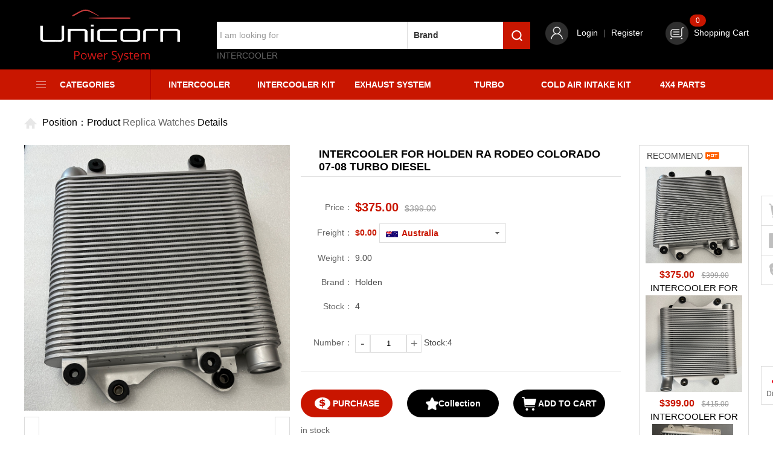

--- FILE ---
content_type: text/html; charset=utf-8
request_url: https://unicornpowersystem.com.au/ProductView.aspx?ID=2482
body_size: 8338
content:

<!DOCTYPE html PUBLIC "-//W3C//DTD XHTML 1.0 Transitional//EN" "http://www.w3.org/TR/xhtml1/DTD/xhtml1-transitional.dtd">

<html xmlns="http://www.w3.org/1999/xhtml">
<head><meta http-equiv="Content-Type" content="text/html; charset=utf-8" /><title>
	Unicorn Power System Pty Ltd
</title><link href="css/css.css" type="text/css" rel="stylesheet" /><link href="css/main.css" type="text/css" rel="stylesheet" />
      <script type="text/javascript" src="js/jquery.min.js"></script>
      <script type="text/javascript" src="js/henfon.js"></script>
      <!--all-->
      <!--[if IE]>
          <script src="js/html5shiv.js"></script>
          <script src="js/respond.js"></script>
      <![endif]-->
    
    <link href="/Styles/validate.css" rel="stylesheet" type="text/css" />
    <script src="/Scripts/jquery/Validform_v5.3.2_min_en.js" type="text/javascript"></script>
    <script src="/Scripts/jquery/jquery.form.min.js" type="text/javascript"></script>
    <link href="/Scripts/artdialog/ui-dialog.css" rel="stylesheet" type="text/css" />
    <script src="/Scripts/plugin/cart.js" type="text/javascript"></script>
    <script src="/Scripts/artdialog/dialog-plus-min.js" type="text/javascript"></script>
    <script src="/Scripts/plugin/common.js" type="text/javascript"></script>
    <script type="text/javascript">
        $(function () {
            //初始化表单
            AjaxInitForm('#pwdForm', '#btnSubmit', 1);
        });
	  </script>
<meta name="keywords" content="Unicorn Power System Pty Ltd" /><meta name="Description" content="Unicorn Power System Pty Ltd" /></head>
<body>
<div class="top">
 <div class="wrap">
   <div class="top-coe clear">
     <div class="logo fl"><a href="index.aspx"><img src="images/logo.jpg" height="115" /></a></div>
     <div class="secelh fl">
       <div style="height:45px;">
       <div class="inpts fl">
         <input name="" type="text" class="in01" placeholder="I am looking for" id="txt_key" value=""/>
		 <div class="fl plces">
		   <span>Brand</span>
		   <input name="" id="hid_type" type="hidden" value="" />
		   <p>
               <a href="javascript:;" vasl="">All brand</a>
            
                <a href="javascript:;" vasl="12">TOYOTA</a>
            
                <a href="javascript:;" vasl="27">NISSAN</a>
            
                <a href="javascript:;" vasl="30">Subaru</a>
            
                <a href="javascript:;" vasl="28">Mitsubishi</a>
            
                <a href="javascript:;" vasl="19">Landrover</a>
            
                <a href="javascript:;" vasl="14">Ferrari</a>
            
                <a href="javascript:;" vasl="2">Audi</a>
            
                <a href="javascript:;" vasl="3">Benz</a>
            
                <a href="javascript:;" vasl="5">BMW</a>
            
		   </p>
		 </div>
		 <input id="search_button" type="button" class="in02" onclick="do_search()"/>
       </div>
	   </div>
	   <div class="gjzloe">
       
        <a href="ProductList.aspx?key=Intercooler">Intercooler</a>
       </div>
       <script type="text/javascript">
           function do_search() {
               location.href = "ProductList.aspx?brandID=" + $("#hid_type").val() + "&key=" + $("#txt_key").val();
           }
           $(function () {
               $('#txt_key').bind('keyup', function (event) {
                   if (event.keyCode == "13") {
                       //回车执行查询
                       $('#search_button').click();
                   }

               });
           })
       </script>
     </div>
     <div class="fl lodles">
       
        
         <a href="Login.aspx"><img src="images/gr.png" /></a>
       <a href="Login.aspx">Login</a>   |   <a href="Register.aspx">Register</a>
       
     </div>
     <div class="fr sp-car rel">
       <a href="ShopCart.aspx"><img src="images/sc.png" /> Shopping Cart<span class="cart_num">0</span></a>
     </div>
   </div>
   
 </div>
 <div class="top-nav clear">
   <div class="wrap">
     <div class="fl two-sec">
       <h2>CATEGORIES</h2>
       <div class="opset mocls">
         
         <ul class="pachls">
         
         <li>
             <a href="ProductList.aspx?cateID=40">Intercooler</a>
           </li>
         
         <li>
             <a href="ProductList.aspx?cateID=41">Intercooler Kit</a>
           </li>
         
         <li>
             <a href="ProductList.aspx?cateID=76">Exhaust System</a>
           </li>
         
         <li>
             <a href="ProductList.aspx?cateID=75">Turbo</a>
           </li>
         
         <li>
             <a href="ProductList.aspx?cateID=57">Cold Air Intake Kit</a>
           </li>
         
         <li>
             <a href="ProductList.aspx?cateID=111">4X4 Parts</a>
           </li>
         
         <li>
             <a href="ProductList.aspx?cateID=77">Exhaust Manifold</a>
           </li>
         
         <li>
             <a href="ProductList.aspx?cateID=58">Silicone Hose</a>
           </li>
         
         <li>
             <a href="ProductList.aspx?cateID=83">Oil cooler and Trans cooler</a>
           </li>
         
         <li>
             <a href="ProductList.aspx?cateID=42">Intake Manifold</a>
           </li>
         
         <li>
             <a href="ProductList.aspx?cateID=84">Fuel cells</a>
           </li>
         
         <li>
             <a href="ProductList.aspx?cateID=85">Donut / V band kit etc</a>
           </li>
         
         <li>
             <a href="ProductList.aspx?cateID=88">Exhaust cutout / Muffler</a>
           </li>
         
         <li>
             <a href="ProductList.aspx?cateID=86">Auto Replacement Parts</a>
           </li>
         
         <li>
             <a href="ProductList.aspx?cateID=87">Car Electronic</a>
           </li>
         
         <li>
             <a href="ProductList.aspx?cateID=89">Car repair Tools</a>
           </li>
         
         <li>
             <a href="ProductList.aspx?cateID=90">Exterior Accessories</a>
           </li>
         
         <li>
             <a href="ProductList.aspx?cateID=91">ATV,RV,Boat & Other Vehicle</a>
           </li>
         
         </ul>
       </div>
     </div>
     <div class="fl one-sle">
     
        <a href="ProductList.aspx?cateID=40" class="">Intercooler</a>
     
        <a href="ProductList.aspx?cateID=41" class="">Intercooler Kit</a>
     
        <a href="ProductList.aspx?cateID=76" class="">Exhaust System</a>
     
        <a href="ProductList.aspx?cateID=75" class="">Turbo</a>
     
        <a href="ProductList.aspx?cateID=57" class="">Cold Air Intake Kit</a>
     
        <a href="ProductList.aspx?cateID=111" class="">4X4 Parts</a>
     
     </div>
   </div>
 </div>
</div>
        
<div class="ind-main">
  <div class="wrap">
    <div class="ducolp">
      <img src="images/hs.jpg" /> Position：Product <a href="https://www.tttime.co/">Replica Watches</a> Details
    </div>
    
    <div class="clear dulips mt20">
      <div class="fl cpl-sic">
        <div class="clear cplsme">
          <div class="fl caslt">
            <script type="text/javascript" src="plugin/jqzoom/jquery.jqzoom.js"></script>
			<script type="text/javascript" src="plugin/jqzoom/base.js"></script>
            <div class="pro-zoom">
              <div id="preview" class="spec-preview">
               <span class="jqzoom"><img jqimg="/upload/202201/21/202201210914536534.jpg" src="/upload/202201/21/202201210914536534.jpg" /></span>
              </div>
              <div class="spec-scroll clearfix"><a class="prev"></a><a class="next"></a>
                <div class="items">
                  <ul>
                  
                </ul>
                </div>
              </div>
            </div>
          </div>
          <div class="fr strel">
            <div class="tit">Intercooler For Holden RA Rodeo Colorado 07-08 turbo diesel</div>
            <ul class="bltec pt25">
              <li><p class="tes">Price：</p><strong>$375.00</strong><s>$399.00</s></li>
              <li>
                <p class="tes">Freight：</p><span id="freight_price"></span>
                <div class="hactls">
                  <span><img id="freight_img" src="testimg/t13.jpg" width="20" height="10" /><label id="freight_name">Australia</label></span>
                  <input name="" type="hidden" value="1" />
                  <p>
                  
                    <a href="javascrpit:;" sid="1" fweight="0.50" fprice="8.00" cweight="20.00" cprice="0.00" tweight="0.00" tprice="0.00" fourweight="0.00" fourprice="0.00"  price="50.00"  title="Australia" img="/upload/202111/13/202111131631217930.png"><img src="/upload/202111/13/202111131631217930.png" width="20" height="10" />Australia</a>
                  
                    <a href="javascrpit:;" sid="1" fweight="1.00" fprice="35.00" cweight="5.00" cprice="15.00" tweight="10.00" tprice="10.00" fourweight="35.00" fourprice="7.00"  price="35.00"  title="New Zealand" img="/upload/201805/15/201805151446046683.png"><img src="/upload/201805/15/201805151446046683.png" width="20" height="10" />New Zealand</a>
                  
                    <a href="javascrpit:;" sid="1" fweight="1.00" fprice="55.00" cweight="5.00" cprice="20.00" tweight="10.00" tprice="17.00" fourweight="35.00" fourprice="13.50"  price="15.00"  title="United States" img="/upload/202111/13/202111131614594267.png"><img src="/upload/202111/13/202111131614594267.png" width="20" height="10" />United States</a>
                  
                    <a href="javascrpit:;" sid="1" fweight="0.50" fprice="55.00" cweight="5.00" cprice="25.00" tweight="10.00" tprice="17.00" fourweight="35.00" fourprice="13.50"  price="0.00"  title="Canada" img="/upload/201808/21/201808211326185877.jpg"><img src="/upload/201808/21/201808211326185877.jpg" width="20" height="10" />Canada</a>
                  
                    <a href="javascrpit:;" sid="1" fweight="1.00" fprice="55.00" cweight="5.00" cprice="25.00" tweight="10.00" tprice="17.00" fourweight="35.00" fourprice="15.00"  price="150.00"  title="United Kingdom" img="/upload/202111/13/202111131626144593.png"><img src="/upload/202111/13/202111131626144593.png" width="20" height="10" />United Kingdom</a>
                  
                    <a href="javascrpit:;" sid="1" fweight="1.00" fprice="55.00" cweight="5.00" cprice="25.00" tweight="10.00" tprice="17.00" fourweight="35.00" fourprice="13.50"  price="0.00"  title="France" img="/upload/201808/21/201808211336447260.jpg"><img src="/upload/201808/21/201808211336447260.jpg" width="20" height="10" />France</a>
                  
                    <a href="javascrpit:;" sid="1" fweight="1.00" fprice="45.00" cweight="5.00" cprice="25.00" tweight="10.00" tprice="17.00" fourweight="35.00" fourprice="14.00"  price="0.00"  title="Philippines" img="/upload/201808/21/201808211340178848.jpg"><img src="/upload/201808/21/201808211340178848.jpg" width="20" height="10" />Philippines</a>
                  
                    <a href="javascrpit:;" sid="1" fweight="1.00" fprice="55.00" cweight="5.00" cprice="25.00" tweight="10.00" tprice="16.00" fourweight="35.00" fourprice="13.00"  price="0.00"  title="Germany" img="/upload/201808/21/201808211337365493.jpg"><img src="/upload/201808/21/201808211337365493.jpg" width="20" height="10" />Germany</a>
                  
                    <a href="javascrpit:;" sid="1" fweight="1.00" fprice="55.00" cweight="5.00" cprice="35.00" tweight="10.00" tprice="25.00" fourweight="35.00" fourprice="20.00"  price="0.00"  title="Chile" img="/upload/201808/21/201808211327548555.png"><img src="/upload/201808/21/201808211327548555.png" width="20" height="10" />Chile</a>
                  
                    <a href="javascrpit:;" sid="1" fweight="1.00" fprice="55.00" cweight="5.00" cprice="30.00" tweight="10.00" tprice="24.00" fourweight="35.00" fourprice="21.00"  price="0.00"  title="Israel" img="/upload/201808/21/201808211338271870.gif"><img src="/upload/201808/21/201808211338271870.gif" width="20" height="10" />Israel</a>
                  
                    <a href="javascrpit:;" sid="1" fweight="1.00" fprice="50.00" cweight="5.00" cprice="22.00" tweight="10.00" tprice="15.00" fourweight="20.00" fourprice="12.00"  price="0.00"  title="Japan" img="/upload/201808/21/201808211339111323.jpg"><img src="/upload/201808/21/201808211339111323.jpg" width="20" height="10" />Japan</a>
                  
                    <a href="javascrpit:;" sid="1" fweight="1.00" fprice="55.00" cweight="5.00" cprice="30.00" tweight="10.00" tprice="24.00" fourweight="20.00" fourprice="20.00"  price="0.00"  title="Saudi Arabia" img="/upload/201808/21/201808211349527614.jpg"><img src="/upload/201808/21/201808211349527614.jpg" width="20" height="10" />Saudi Arabia</a>
                  
                    <a href="javascrpit:;" sid="1" fweight="1.00" fprice="50.00" cweight="5.00" cprice="25.00" tweight="10.00" tprice="15.00" fourweight="20.00" fourprice="12.00"  price="0.00"  title="South Korea" img="/upload/201808/21/201808211350482195.jpg"><img src="/upload/201808/21/201808211350482195.jpg" width="20" height="10" />South Korea</a>
                  
                    <a href="javascrpit:;" sid="1" fweight="1.00" fprice="55.00" cweight="5.00" cprice="25.00" tweight="10.00" tprice="17.00" fourweight="20.00" fourprice="13.00"  price="0.00"  title="South Africa" img="/upload/201808/21/201808211351460800.jpg"><img src="/upload/201808/21/201808211351460800.jpg" width="20" height="10" />South Africa</a>
                  
                    <a href="javascrpit:;" sid="1" fweight="1.00" fprice="50.00" cweight="5.00" cprice="25.00" tweight="10.00" tprice="17.00" fourweight="20.00" fourprice="13.00"  price="0.00"  title="Spain" img="/upload/201808/21/201808211352402901.jpg"><img src="/upload/201808/21/201808211352402901.jpg" width="20" height="10" />Spain</a>
                  
                    <a href="javascrpit:;" sid="1" fweight="1.00" fprice="55.00" cweight="5.00" cprice="25.00" tweight="10.00" tprice="17.00" fourweight="20.00" fourprice="13.00"  price="0.00"  title="Russia" img="/upload/201808/21/201808211353288374.jpg"><img src="/upload/201808/21/201808211353288374.jpg" width="20" height="10" />Russia</a>
                  
                    <a href="javascrpit:;" sid="1" fweight="1.00" fprice="55.00" cweight="5.00" cprice="30.00" tweight="10.00" tprice="25.00" fourweight="20.00" fourprice="22.00"  price="0.00"  title="United Arab Emirates" img="/upload/201808/21/201808211355044811.jpg"><img src="/upload/201808/21/201808211355044811.jpg" width="20" height="10" />United Arab Emirates</a>
                  
                    <a href="javascrpit:;" sid="1" fweight="0.50" fprice="100.00" cweight="1.00" cprice="10.00" tweight="0.00" tprice="0.00" fourweight="0.00" fourprice="0.00"  price="0.00"  title="Others Contact us" img="/upload/201808/21/201808211356450701.jpg"><img src="/upload/201808/21/201808211356450701.jpg" width="20" height="10" />Others Contact us</a>
                  
                  </p>
                </div>
              </li>
              <li><p class="tes">Weight：</p>9.00</li>
              <li><p class="tes">Brand：</p>Holden</li>
              <li><p class="tes">Stock：</p>4</li>
              
              <li class="demlc">
              <input id="commodityArticleId" type="hidden" value="2482" />
                <input id="commodityGoodsId" type="hidden" value="0" />
               <input id="commodityStockNum" type="hidden" value="4" />
              <p class="tes">Number：</p><input type="button" value="-" class="add-min sh12" onclick="addCartNum(-1)"><input id="commoditySelectNum" type="text" value="1" class="add-inp" onKeyUp="this.value=this.value.replace(/\D/g,'')" onafterpaste="this.value=this.value.replace(/\D/g,'')" /><input  type="button" value="+" class="add-min sh22" onclick="addCartNum(1)"> Stock:4
              </li>
            </ul>
            <script>
                $(function () {
                    $(".hactls span").click(function () {
                        $(this).siblings("p").fadeToggle();
                    });
                    $(".hactls p a").click(function () {
                        var vals = $(this).attr("sid");
                        htmls = $(this).html();
                        $(this).parent().fadeOut().siblings("input").val(vals).siblings("span").html(htmls)
                        do_Freight(this);
                    }).eq(0).click();
                    $(".bltec li .dios").click(function () {
                        $(this).addClass("cur").siblings().removeClass("cur");
                    })

                })
			</script>
            <div class="mt30 upalsd">
              <a href="javascript:;" style="background:#c91500;" onclick="cartAdd(this,1,'OrderConfirm.aspx')"><img src="images/v2.jpg" /> PURCHASE</a>
              <a href="javascript:;" onclick="goods_favorites('2482')"><img src="images/ve3.jpg" />Collection</a>
              <a href="javascript:;" onclick="cartAdd(this,0)"><img src="images/v1.jpg" /> ADD TO CART</a>
            </div>
            <p class="mt10"><a href="javascript:;" class="slc-tec">in stock</a></p>
          </div>
        </div>
        <div class="tab-hd opdlc mt30"><span class="cur">Introduce</span><span>Customer service</span><span>Comment</span></div>
        <div class="tab-bd lmldi">
          <div class="bd">
           <span style="font-family:Arial;font-size:large;">OEM Replacement intercooler for&nbsp;RA Rodeo Colorado 07-08&nbsp; 3.0L 4JJ1 Turbo Diesel 08-12</span> 
<div style="font-family:Arial;font-size:large;">
	<br />
</div>
<div style="font-family:Arial;font-size:large;">
	It features:
</div>
<div style="font-family:Arial;font-size:large;">
	<br />
</div>
<div style="font-family:Arial;font-size:large;">
	* Full aluminum material&nbsp;
</div>
<div style="font-family:Arial;font-size:large;">
	<br />
</div>
<div style="font-family:Arial;font-size:large;">
	* Direct replace factory cooler and no need to do any modification
</div>
<div style="font-family:Arial;font-size:large;">
	<br />
</div>
<div style="font-family:Arial;font-size:large;">
	* leaking tested at 3 bar&nbsp;
</div>
<div style="font-family:Arial;font-size:large;">
	<br />
</div>
<div style="font-family:Arial;font-size:large;">
	* Core dimension: 355 x 375 x 66 mm
</div>
<div style="font-family:Arial;font-size:large;">
	<br />
</div>
<div style="font-family:Arial;font-size:large;">
	* Inlet / outlet&nbsp; 2"
</div>
<div style="font-family:Arial;font-size:large;">
	<br />
</div>
<div style="font-family:Arial;font-size:large;">
	* Rubber mounting comes with the cooler
</div>

          </div>
          <div class="bd none">
            

          </div>
          <div class="bd none">
            <table width="100%" border="0" class="enlsk">
              <thead>
                <tr bgcolor="#f8f8f8">
                  <td><strong>Review content</strong></td>
                  <td width="220"><strong>Rating</strong></td>
                  <td width="180"></td>
                </tr>
              </thead>
              <tbody>
              
              </tbody>
            </table>
			<script>
			    $(function () {
			        $(".stlec").each(function (index, element) {
			            var vase = $(this).children("em").attr("val");
			            $(this).children("em").css({ width: (vase * 20) + '%' })
			        });
			    })
            </script>
            <div class="tc pagesl mt30">
             
            </div>
          </div>
        </div>
        
        
        
        
        
      </div>
      <div class="fr plciuw">
        <div class="lmlce">Recommend <img src="images/hot.png" /></div>
        <script type="text/javascript" src="js/jquery.SuperSlide.2.1.1.js"></script>
        <div class="picScroll-top">
			<div class="bd">
				<ul class="picList">
                
                <li>
						<div class="pic"><a href="ProductView.aspx?ID=2482"><img src="/upload/202201/21/202201210914536534.jpg" width="160" height="160" /></a></div>
                        <div class="monl mt10"><strong>$375.00</strong>&nbsp;&nbsp;&nbsp;<s>$399.00</s></div>
						<div class="title">Intercooler For Holden RA Rodeo Colorado 07-08 turbo diesel</div>
					</li>
                
                <li>
						<div class="pic"><a href="ProductView.aspx?ID=2483"><img src="/upload/202201/21/202201210930597212.jpg" width="160" height="160" /></a></div>
                        <div class="monl mt10"><strong>$399.00</strong>&nbsp;&nbsp;&nbsp;<s>$415.00</s></div>
						<div class="title">Intercooler for ISUZU D-MAX 3.0L 4JJ1 Turbo Diesel 08-12</div>
					</li>
                
                <li>
						<div class="pic"><a href="ProductView.aspx?ID=2504"><img src="/upload/202401/02/202401020906192160.JPG" width="160" height="160" /></a></div>
                        <div class="monl mt10"><strong>$199.00</strong>&nbsp;&nbsp;&nbsp;<s>$215.00</s></div>
						<div class="title">Intercooler For Toyota Hilux KUN16R KUN26R 3.0L 1KD-FTV Turbo Diesel 2005-2017</div>
					</li>
                
				</ul>
			</div>
            <div class="hd">
                <a class="prev"></a>
				<a class="next"></a>
			</div>
		</div>

		<script type="text/javascript">
		    jQuery(".picScroll-top").slide({ titCell: ".hd ul", mainCell: ".bd ul", autoPage: true, effect: "top", autoPlay: true, vis: 3, trigger: "click" });
		    var price = 0;
		    var pcount = 0;
		    var fprice = 0;
		    var fweight = 0;
		    var cprice = 0;
		    var cweight = 0;
		    var tprice = 0;
		    var tweight = 0;
		    var fourprice = 0;
		    var fourweight = 0;
		    var pweight = 0;
		    var title = "";
		    var img = "";
		    function do_Freight(obj) {
		        price = 0;
		        pcount = $("#commoditySelectNum").val();
		        fprice = parseFloat($(obj).attr("fprice"));
		        fweight = parseFloat($(obj).attr("fweight"));
		        cprice = parseFloat($(obj).attr("cprice"));
		        cweight = parseFloat($(obj).attr("cweight"));
		        tprice = parseFloat($(obj).attr("tprice"));
		        tweight = parseFloat($(obj).attr("tweight"));
		        fourprice = parseFloat($(obj).attr("fourprice"));
		        fourweight = parseFloat($(obj).attr("fourweight"));
		        pweight = parseFloat("9.00");
		        title = $(obj).attr("title");
		        img = $(obj).attr("img");
		        CalculationCost();
		        $("#freight_img").attr("src", img);
		        $("#freight_name").html(title);
		    }
		    function CalculationCost()
		    {
		        price = 0;
		        pcount = $("#commoditySelectNum").val();
		        nowweight = pweight * pcount;
		        //alert(nowweight + "现" + ":4:" + fourweight + ":3:" + tweight + ":2:" + cweight + ":1:" + fweight);
		        if (isNaN(fprice) || isNaN(fweight) || isNaN(cprice) || isNaN(cweight) || isNaN(tprice) || isNaN(tweight) || isNaN(fourprice) || isNaN(fourweight) || isNaN(nowweight)) {
		            alert('Illegal data type')//非法数据类型报错
		            return false;
		        }
		        else {
		            if (pweight <= fourweight) {
		                price = pweight*fourprice*pcount;
		            }
		            if (pweight <= tweight) {
		                price = pweight*tprice*pcount;
		            }
		            if (pweight <= cweight) {
		                price = pweight*cprice*pcount;
		            }
		            if (pweight <= fweight) {
		                price = fprice*pcount;
		            }
		        }
				//alert(pweight+"=="+cweight+"=="+cprice+"=="+pcount);
		        price = price.toFixed(2);
		        $("#freight_price").html("$" + price);
		    }
		</script>
      </div>
      
      
      
      
    </div>
    
  </div>
</div>

<div class="belco">
  <div class="tr buelc"><a href="javascript:;"><img src="images/icon30.png" /></a></div>
  <form name="pwdForm" id="pwdForm" url="/tools/submit_ajax.ashx?action=inventory_reminder&site=en">
  <table width="100%" border="0">
    <tr>
      <td class="tr" width="90">name</td>
      <td><input name="txtName" type="text" /><span>*</span></td>
    </tr>
    <tr>
      <td class="tr">e-MAIL</td>
      <td><input name="txtEmail" type="text" /><span>*</span></td>
    </tr>
    <tr>
      <td class="tr">TEL</td>
      <td><input name="txtPhone" type="text" /></td>
    </tr>
    <tr>
      <td class="tr">PRODUCT</td>
      <td><input name="txtProduct" type="text" value="Intercooler For Holden RA Rodeo Colorado 07-08 turbo diesel" /><span>*</span></td>
    </tr>
    <tr style="display:none">
      <td class="tr">PRODUCTID</td>
      <td><input name="txtProductId" type="text" value="2482" /><span>*</span></td>
    </tr>
    <tr>
      <td class="tr">Number</td>
      <td><input name="txtNumber" type="text" /><span>*</span></td>
    </tr>
  </table>
  <div class="tc lodle">
      <input id="btnSubmit" name="btnSubmit" type="submit" value="Submit" />
  </div>
  </form>
</div>
<script>
  $(function(){
	  $(".slc-tec").click(function(){
		  $(".belco").stop(false,true).fadeIn();
		  });
	  $(".buelc a").click(function(){
		  $(".belco").stop(false,true).fadeOut();
		  });
	  })
</script>
<style>
  .belco{ width:380px; height:420px; display:none; position:fixed; z-index:99; left:50%; top:50%; margin-left:-190px; margin-top:-210px; background:#fff; border-radius:5px; box-shadow:0 0 15px rgba(0,0,0,0.2);}
  .buelc{ padding:10px;}
  .belco table{ font-size:14px; color:#464646;}
  .belco table td{ padding:8px;}
  .belco table .tr{ text-transform:uppercase;}
  .belco table td input{ width:215px; height:42px; padding:0 5px; border:1px solid #ddd; border-radius:3px;}
  .belco table td span{ margin-left:3px; color:#f00;}
  .lodle{ margin-top:5px;}
  .lodle input{ width:160px; height:42px; background:#c91500 url(images/vge.png) no-repeat 35px center; cursor:pointer; color:#fff; text-transform:uppercase; border-radius:21px; text-indent:15px;}
  
</style>




<script type="text/javascript">
    initGoodsSpec('/tools/submit_ajax.ashx?action=get_article_goods_info');
        </script>

        
        <div class="eolsce">
  <div class="wrap clear">
    <div class="fl cprel c1">90 DAY<br />MONEY BACK</div>
    <div class="fl lindl"></div>
    <div class="fl cprel c2">IN-STORE<br />EXCHANGE</div>
    <div class="fl lindl"></div>
    <div class="fl cprel c3">LOWEST PRICE<br />GUARANTEE</div>
    <div class="fl lindl"></div>
    <div class="fl cprel c4">SHOPPING<br />GUARANTEE</div>
  </div>
</div>

<div class="foot">
  <div class="wrap clear">
    <dl class="fl">
      <dt>Information</dt>
      
            <dd><a href="Help.aspx?ID=104">Terms & Conditions</a></dd>
        
            <dd><a href="Help.aspx?ID=105">Privacy Statement</a></dd>
        
            <dd><a href="Help.aspx?ID=106">Warranty Policy</a></dd>
        
            <dd><a href="Help.aspx?ID=107">Site Map</a></dd>
        
    </dl>
    <dl class="fl">
      <dt>Customer Service</dt>
      
                <dd><a href="Help.aspx?ID=108">Contact Us</a></dd>
        
                <dd><a href="Help.aspx?ID=109">Payments</a></dd>
        
                <dd><a href="Help.aspx?ID=110">FAQ</a></dd>
        
                <dd><a href="Help.aspx?ID=111">My Account</a></dd>
        
    </dl>
    <dl class="fl">
      <dt>Shipping & Returns</dt>
      
                <dd><a href="Help.aspx?ID=112">Shipping Guide</a></dd>
        
                <dd><a href="Help.aspx?ID=115">Return Policy</a></dd>
        
                <dd><a href="Help.aspx?ID=113">Track Your Order</a></dd>
        
    </dl>
    <div class="fr bolsme">
      <p class="p1">Contact</p>
      <div class="aslct" style="background-image:url(images/e1.png);">
        <p>Address: 8/1 Garden Rd, Clayton VIC 3168 Australia</p>
      </div>
      <div class="aslct" style="background-image:url(images/e2.png);">
        <p>Email: sales@unicornpowersystem.com.au</p>
      </div>
      <div class="aslct" style="background-image:url(images/e2.png);">
        <p>Phone:0431729968</p>
      </div>
    </div>
  </div>
  <div class="cpolco">
    <div class="wrap">
      <span class="fr"><img src="images/e3.png" />&nbsp;&nbsp;&nbsp;&nbsp;<img src="images/e4.png" /></span>
      
    </div>
  </div>
</div>


<div class="float-sild">
  <div class="eclos">
    <a href="ShopCart.aspx" style="background-image:url(images/f1.png);"></a>
  </div>
  <div class="eclos">
    <a href="https://api.addthis.com/oexchange/0.8/forward/facebook/offer?url=http%3A%2F%2Fwww.addthis.com&pubid=ra-547e6cb750682c85&ct=1&title=AddThis%20-%20Get%20likes%2C%20get%20shares%2C%20get%20followers&pco=tbxnj-1.0" target="_blank" style="background-image:url(images/f3.png);"></a>
    
  </div>
  <div class="eclos">
    <a href="skype:wsracing-waystar?chat" style="background-image:url(images/f4.png);"></a>
  </div>
</div>
<div class="roscge">
  <a href="#"><img src="images/e5.png" /><span>Dialogue</span></a>
</div>




</body>
</html>


--- FILE ---
content_type: text/css
request_url: https://unicornpowersystem.com.au/css/css.css
body_size: 1746
content:
@charset "utf-8";
/* CSS Document */
body{font-size:14px; background:#fff; font-family: Arial, Helvetica, sans-serif; width:100%; overflow-x:hidden;overflow-y: auto;}
body,form,div,span,ul,ol,li,p,pre,dl,dt,dd,h1,h2,h3,h4,h5,h6,em,a,fieldset,legend,address,label,textarea,select,input,figure,table,th,td,b,i{margin:0;padding:0; }
.hy-main input[type=text]:focus,.hy-main input[type=password]:focus,.hy-main textarea:focus{
 transition:border linear .2s,box-shadow linear .5s;
 -moz-transition:border linear .2s,-moz-box-shadow linear .5s;
 -webkit-transition:border linear .2s,-webkit-box-shadow linear .5s;
 outline:none;border-color:rgba(140,215,255,.75);
 box-shadow:0 0 8px rgba(140,215,225,.5);
 -moz-box-shadow:0 0 8px rgba(140,215,225.5);
 -webkit-box-shadow:0 0 8px rgba(140,215,225,3);
}
fieldset,img{border:0;}
ul,li{list-style:none;}
em,i{font-style:normal;}
table{border-collapse:collapse;border-spacing:0;}
a{text-decoration:none; color:#666;}
a:hover{ text-decoration:none; color:#e11639;}
a:focus,input,button,select,textarea{outline:none;}
h1,h2,h3,h4,h5,h6{ font-size:100%; font-variant: normal;}
input,select,img{ vertical-align:middle;}
legend{ display:none;}
textarea{resize:none;}
.clear:after{clear:both; content:"";display:block;height:0;line-height:0;visibility:hidden;}
.clearfix{zoom:1;}.mt10{ margin-top:10px;}.mt20{ margin-top:20px;}.pt10{ padding-top:10px;}.fl{ float:left;}.fr{ float:right;}.tr{ text-align:right;}.tl{ text-align: left;}.ov{ overflow:hidden;}.rel{ position:relative;}.tc{ text-align:center;}.mb10{ margin-bottom:10px;}
.none{ display:none;}.block{ display:block;}.mr10{ margin-right:10px;}.mt40{ margin-top:40px;}.abs{ position:absolute;}
.mb20{ margin-bottom:20px;}.pt10{ padding-top:10px;}

:-moz-placeholder { /* Mozilla Firefox 4 to 18 */
    color: #999;  
}

::-moz-placeholder { /* Mozilla Firefox 19+ */
    color: #999;
}

button,input,optgroup,select,textarea{border:0;}
button,input{border-radius:0;padding:0; outline: none; margin:0;}
textarea,input{-webkit-user-modify: read-write-plaintext-only;/*Android 下 input focus 消除高亮外框*/}







input:-ms-input-placeholder,
textarea:-ms-input-placeholder {
    color: #999;
}

input::-webkit-input-placeholder,
textarea::-webkit-input-placeholder {
    color: #999;
}


.text{ vertical-align:middle;}
.w100{ width:100%;}
.h100{ height:100%;}
.w50{ width:50%;}
.mauto{ width: 1200px; margin-left: auto; margin-right: auto;}
.clr{ display:block; clear:both;font-size:1px;width:1px;height:0;visibility:hidden; overflow:hidden;}
.clearfix:after{content:".";display:block; height:0;clear:both;visibility:hidden;} /* only FF */
.ofhidden{overflow:hidden;}
.ovh{ overflow:hidden; text-overflow:ellipsis; white-space:nowrap;}
.ovh2{overflow:hidden;text-overflow: ellipsis;display: -webkit-box;-webkit-line-clamp: 2;-webkit-box-orient: vertical;}
.img100{width: 100%; height: 100%;}
.imgauto{ width:100%; height:auto;}
.imgh100{ width:auto; height:100%}
.imgwha{ max-width: 100%; width:auto; height:auto;}
.imgam{ width:auto; max-width:100%; height:auto;}
.imgvt{ position:absolute; left:0; top:0; bottom:0; right:0; margin:auto; max-height: 100%; max-width: 100%; width:auto; height:auto;}
.vt{ vertical-align:top;}
.vm{ vertical-align:middle;}
.db{ display:block;}
.dib{ display:inline-block;}
.dn{ display:none;}
.fl{ float:left;}
.fr{ float:right;}
.fb{ font-weight:bold;}
.rel{ position:relative;}
.abs{ position:absolute;}
.tac{ text-align:center;}
.tal{ text-align:left;}
.tar{ text-align:right;}
.mla{ margin-left: auto;}
.mra{ margin-right: auto;}
.underline{ text-decoration: underline;}
.pborder{ border-bottom: 1px dashed #eeeeee;}

.wp{letter-spacing: 15px;}
/**主要颜色***/
.cf{ color:#fff;}
.c9{ color:#999999;}
.c6{ color:#666666;}
.c3{ color:#333333;}
.c0{ color:#000000;}
.cc{ color:#cccccc;}
.ca0{ color:#a0a0a0;}
.orange{ color:#ff6500;}
.cyellow{ color:#fbfe00;}
.bgcolor{ background-color: #f3f6f8;}
.bgmc{ background-color: #0098d6;}
.fmarial{ font-family: "Arial"}
.grey{ color:#adadad;}
.mc{ color:#2e9b4c;}
.cgreen{ color: #59c246;}
.cblue{ color:#049ad7;}
.cred{ color:#f84f4c;}
.corange{ color:#ffb828;}

.fs12{ font-size:12px;}
.fs14{ font-size:14px;}
.fs16{ font-size:16px;}
.fs18{ font-size:18px;}
.fs20{ font-size:20px;}
.fs22{ font-size:22px;}
.fs24{ font-size:24px;}
.fs26{ font-size:26px;}
.fs28{ font-size:28px;}
.fs30{ font-size:30px;}
.fs32{ font-size:32px;}
.fs40{ font-size:40px;}

.li16{ line-height:16px;}
.li18{ line-height:18px;}
.li20{ line-height:20px;}
.li22{ line-height:22px;}
.li23{ line-height:23px;}
.li24{ line-height:24px;}
.li26{ line-height:26px;}
.li28{ line-height:28px;}
.li30{ line-height:30px;}
.li32{ line-height:32px;}
.li34{ line-height:34px;}
.li36{ line-height:36px;}
.li38{ line-height:38px;}
.li40{ line-height:40px;}
.li42{ line-height:42px;}
.li44{ line-height:44px;}
.li46{ line-height:46px;}
.li48{ line-height:48px;}
.li50{ line-height:50px;}
.li52{ line-height:52px;}
.li54{ line-height:54px;}
.li55{ line-height:55px;}
.li56{ line-height:56px;}
.li58{ line-height:58px;}
.li60{ line-height:60px;}
.li62{ line-height:62px;}
.li64{ line-height:64px;}
.li66{ line-height:66px;}
.li68{ line-height:68px;}

.mt5{ margin-top: 5px;}
.mt10{ margin-top: 10px;}
.mt15{ margin-top: 15px;}
.mt20{ margin-top: 20px;}
.mt25{ margin-top: 25px;}
.mt30{ margin-top: 30px;}
.mt35{ margin-top: 35px;}
.mt40{ margin-top: 40px;}
.mt45{ margin-top: 45px;}
.mt50{ margin-top: 50px;}
.mt55{ margin-top: 55px;}
.mt60{ margin-top: 60px;}
.mt65{ margin-top: 65px;}
.mt70{ margin-top: 70px;}

.mb5{ margin-bottom: 5px;}
.mb10{ margin-bottom: 10px;}
.mb15{ margin-bottom: 15px;}
.mb20{ margin-bottom: 20px;}
.mb25{ margin-bottom: 25px;}
.mb30{ margin-bottom: 30px;}
.mb35{ margin-bottom: 35px;}
.mb40{ margin-bottom: 40px;}
.mb45{ margin-bottom: 45px;}
.mb50{ margin-bottom: 50px;}
.mb55{ margin-bottom: 55px;}
.mb60{ margin-bottom: 60px;}
.mb65{ margin-bottom: 65px;}
.mb70{ margin-bottom: 70px;}

.ml5{ margin-left: 5px;}
.ml10{ margin-left: 10px;}
.ml15{ margin-left: 15px;}
.ml20{ margin-left: 20px;}
.ml25{ margin-left: 25px;}
.ml30{ margin-left: 30px;}
.ml35{ margin-left: 35px;}
.ml40{ margin-left: 40px;}
.ml45{ margin-left: 45px;}
.ml50{ margin-left: 50px;}
.ml55{ margin-left: 55px;}
.ml60{ margin-left: 60px;}
.ml65{ margin-left: 65px;}
.ml70{ margin-left: 70px;}

.mr5{ margin-right: 5px;}
.mr10{ margin-right: 10px;}
.mr15{ margin-right: 15px;}
.mr20{ margin-right: 20px;}
.mr21{ margin-right: 21px;}
.mr25{ margin-right: 25px;}
.mr30{ margin-right: 30px;}
.mr35{ margin-right: 35px;}
.mr40{ margin-right: 40px;}
.mr45{ margin-right: 45px;}
.mr50{ margin-right: 50px;}
.mr55{ margin-right: 55px;}
.mr60{ margin-right: 60px;}
.mr65{ margin-right: 65px;}
.mr70{ margin-right: 70px;}

.pt5{ padding-top: 5px;}
.pt10{ padding-top: 10px;}
.pt15{ padding-top: 15px;}
.pt20{ padding-top: 20px;}
.pt25{ padding-top: 25px;}
.pt30{ padding-top: 30px;}
.pt35{ padding-top: 35px;}
.pt40{ padding-top: 40px;}
.pt45{ padding-top: 45px;}
.pt50{ padding-top: 50px;}
.pt55{ padding-top: 55px;}
.pt60{ padding-top: 60px;}
.pt65{ padding-top: 65px;}
.pt70{ padding-top: 70px;}

.pb5{ padding-bottom: 5px;}
.pb10{ padding-bottom: 10px;}
.pb15{ padding-bottom: 15px;}
.pb20{ padding-bottom: 20px;}
.pb25{ padding-bottom: 25px;}
.pb30{ padding-bottom: 30px;}
.pb35{ padding-bottom: 35px;}
.pb40{ padding-bottom: 40px;}
.pb45{ padding-bottom: 45px;}
.pb50{ padding-bottom: 50px;}
.pb55{ padding-bottom: 55px;}
.pb60{ padding-bottom: 60px;}
.pb65{ padding-bottom: 65px;}
.pb70{ padding-bottom: 70px;}

.pl5{ padding-left: 5px;}
.pl10{ padding-left: 10px;}
.pl15{ padding-left: 15px;}
.pl20{ padding-left: 20px;}
.pl25{ padding-left: 25px;}
.pl30{ padding-left: 30px;}
.pl35{ padding-left: 35px;}
.pl40{ padding-left: 40px;}
.pl45{ padding-left: 45px;}
.pl50{ padding-left: 50px;}
.pl55{ padding-left: 55px;}
.pl60{ padding-left: 60px;}
.pl65{ padding-left: 65px;}
.pl70{ padding-left: 70px;}

.pr5{ padding-right: 5px;}
.pr10{ padding-right: 10px;}
.pr15{ padding-right: 15px;}
.pr20{ padding-right: 20px;}
.pr25{ padding-right: 25px;}
.pr30{ padding-right: 30px;}
.pr35{ padding-right: 35px;}
.pr40{ padding-right: 40px;}
.pr45{ padding-right: 45px;}
.pr50{ padding-right: 50px;}
.pr55{ padding-right: 55px;}
.pr60{ padding-right: 60px;}
.pr65{ padding-right: 65px;}
.pr70{ padding-right: 70px;}


--- FILE ---
content_type: text/css
request_url: https://unicornpowersystem.com.au/css/main.css
body_size: 4318
content:
@charset "utf-8";
/* CSS Document */
/* index */
.ny-menu .menusl{ display:none;}
.op0{filter:alpha(opacity=0); -moz-opacity:0; -khtml-opacity: 0; opacity: 0;}
.wrap{ width:1200px; margin:0 auto;}
.top{ height:165px; background:#000;}
.lisoe{ margin-left:30px;}
.top-coe .tel{ padding-top:30px; line-height:1.6;}
.top-coe .tel strong{ color:#3788bf; font-size:24px;}
.top-nav{ line-height:50px; background:#c91600;}
.two-sec{ width:210px; color:#fff; position:relative;}
.two-sec h2{ font-size:14px; text-align:center; background:url(../images/sh.png) no-repeat 20px center; border-right:1px solid #af0000; text-transform:uppercase; cursor:pointer;}
.opset{ position:absolute; left:0; top:50px; width:210px;background: url(../images/bg-col.png); z-index:11; height:491px;}
.mocls{ display:none;}
.pachls{ padding:3px 0;}
.borle{ border-bottom:1px dotted #9f9f9f;}
.pachls li > a{ display:block; padding:0 20px; line-height:25px; font-size:12px; color:#fff; background:url(../images/xy.png) no-repeat 95% center;}
.pachls li:hover > a{ background-color:#000;}


.one-sle{ width:970px;}
.one-sle a{ font-size:14px; font-weight:bold; color:#fff; text-transform:uppercase; width:160px; float:left; text-align:center;}
.one-sle a.cur{ background:#b11603;}
.bentl{ background:#fff; line-height:55px; box-shadow:0 2px 2px #eee; font-size:18px; color:#e47806;}
.secelh{ margin-left:35px; margin-top:36px; height:45px;}
.plces{border-left:1px solid #ddd; position:relative; width:158px; color:#333;}
.plces span{ display:block; width:158px; height:45px; background:#fff url(../images/xl.png) no-repeat 140px center; line-height:45px; font-weight:bold; text-indent:10px; cursor:pointer;}
.plces p{ position:absolute; left:0; width:158px; top:45px; background:#fff; z-index:10; display:none;}
.plces p a{ display:block; padding:0 10px; line-height:35px; color:#333;}
.inpts{ height:45px; width:519px; background:#fff;}
.inpts .in01{ float:left; font-size:14px; background:none; border:none; padding:0 5px; height:45px; line-height:45px; width:305px; color:#333;}
.inpts .in02{ float:left; width:45px; height:45px; background:#c91600 url(../images/fd.png) no-repeat center center; border:none; cursor:pointer;}
.gjzloe{margin-top:3px;}
.gjzloe a{ display:inline-block; margin-right:15px; text-transform:uppercase;}
.lodles{ margin-left:20px; color:#666; margin-top:36px;}
.lodles a{ color:#fff; margin:0 5px;}
.sp-car{ margin-top:36px; position:relative;}
.sp-car a{ color:#fff;}
.sp-car a img{ margin-right:5px;}
.sp-car span{ line-height:20px; padding:0 10px; color:#fff; background:#c91600; border-radius:10px; display:block; position:absolute; left:40px; top:-12px; font-size:12px;}

.eolsce{ padding:45px 0; background:#f8f8f8;}
.cprel{ height:40px; width:140px; padding-left:110px; color:#999; font-size:12px; line-height:20px;}
.cprel.c1{ background:url(../images/a1.png) no-repeat 66px center;}
.cprel.c2{ background:url(../images/a2.png) no-repeat 42px center;}
.cprel.c3{ background:url(../images/a3.png) no-repeat 62px center;}
.cprel.c4{ background:url(../images/a4.png) no-repeat 62px center;}
.lindl{ height:1px; background:#d7d7d7; width:66px; margin-top:20px;}
.ind-main{ padding:20px 0;}
.tocpl a{ display:block;}
.prels01{ width:394px;}
.prels02{ width:371px; margin-left:20px;}
.snecic{  width:420px; margin-right:10px;}
.uploce{height:420px; border:1px solid #ddd;}
.codpse{ line-height:60px; font-size:18px; text-transform:uppercase; padding:0 6px;}
.codpse img{ margin-right:5px;}
.encdle{ padding:15px 25px; width:170px; overflow:hidden; height:390px; background:#f4f4f4;}
.encdle a{ display:block;}
.encdle .p1{ color:#e70014; line-height:25px; height:25px; overflow:hidden; text-transform: uppercase;}
.encdle .p2{ color:#666; line-height:20px; height:40px; overflow:hidden;}
.encdle .p3{ margin-top:40px;}
.conlcs{ width:198px;}
.conlcs .bourls{ display:block; padding:15px 20px; height:180px; position:relative;}
.conlcs .p1{ color:#e70014; line-height:25px; height:25px; overflow:hidden; text-transform: uppercase;}
.conlcs .p2{ color:#666; line-height:20px; height:20px; overflow:hidden;}
.conlcs .p3{ margin-top:20px;}

.asliec{ width:340px;}
.duoloc{ height:420px; border:1px solid #ddd;}
.moodls{ border-right:1px solid #ddd;}
.duclms{ width:120px;}
.moodls{ width:217px;}
.duclms a{ display:table; width:100%; height:59px; border-bottom:1px dashed #ddd; text-align:center;}
.duclms a p{ display:table-cell; vertical-align:middle;}
.duclms a p img{ max-width:100%; max-height:100%;}



.bgsop{ position:absolute; left:0; top:0; width:100%; height:100%; background:url(../images/bg-col.png); display:none;}
.bgsop .edlis{ position:absolute; width:100%; top:50%; margin-top:-45px; width:80%; left:10%;}
.bgsop .edlis a{ display:block; background:#fff; line-height:35px; color:#333; padding-left:20px;}
.bgsop .edlis a:hover{ background:#ccc;}
.bgsop .edlis a img{ margin-right:8px;}
div:hover > .bgsop,li:hover > .bgsop{ display:block;}
.bousoc{ padding:15px 0; line-height:23px;}
.bousoc a{ margin-right:40px; display:inline-block;}
.bousoc a.more{ margin:0; width:80px; text-align:center; border-radius:12px; color:#fff; background:#585858;}
.bousoc em{ width:46px; height:23px; background:url(../images/td.png); color:#fff; text-align:center; display:inline-block; font-size:16px; font-weight:bold;}
.bousoc strong{ font-size:18px; text-transform:uppercase; margin-left:5px;}
.rencls{ height:470px; border-bottom:1px solid #ddd; border-top:1px solid #ddd;}
.rencls .colce{ width:210px;}

.colce .bourls{ background:#636363; height:270px; overflow:hidden; color:#fff; padding:20px;}
.colce .bourls .p1{ line-height:25px; height:25px; overflow:hidden; text-transform: uppercase;}
.colce .bourls .p2{ line-height:20px; height:20px; overflow:hidden;}
.bourls .p3{ margin-top:20px;}
.aslec{ padding:20px; height:120px; background:#585858;}
.aslec li{ float:left; width:50%; height:24px; line-height:24px; overflow:hidden;}
.aslec li a{ color:#fff; font-size:12px;}
.isloa{ width:390px;}
.gersct{ width:600px;}
.gersct li{ float:left; width:159px; height:194px; border-bottom:1px solid #ddd; border-right:1px solid #ddd; padding:20px; position:relative;}
.gersct li .p1{word-break:break-all; color:#e70014; line-height:25px; height:25px; overflow: hidden; text-overflow: ellipsis; white-space: nowrap; text-transform: uppercase;}
.gersct li .p2{ color:#666; line-height:20px; height:20px; overflow:hidden;}
.gersct li .p3{ margin-top:20px; text-align:center}
.gersct li .p3 img{width:auto; max-width:100%; max-height:130px;}
.tbsle{ position:absolute; width:378px; left:6px; bottom:6px;}
.tbsle li{ width:124px; margin:1px; height:50px; float:left; background:#fff;}
.tbsle li a{ display:table; width:100%; height:50px; text-align:center;}
.tbsle li a p{ display:table-cell; vertical-align:middle;}
.tbsle li a p img{ max-width:100%; max-height:100%;}

.foot{ padding-top:40px; background:#000;}
.foot dl{ width:250px; padding-left:20px;}
.foot dl dt{ color:#fff; line-height:40px; font-size:18px;}
.foot dl dd a{ display:inline-block; height:30px; line-height:30px; overflow:hidden; background:url(../images/rc.png) no-repeat 5px center; padding-left:15px;}
.bolsme{ width:370px; padding-left:20px; color:#666;}
.bolsme .p1{ color:#fff; line-height:40px; font-size:18px;}
.aslct{ margin-top:3px; padding-left:45px; display:table; height:40px; overflow:hidden; background-repeat:no-repeat; background-position:left center;}
.aslct p{ display:table-cell; vertical-align:middle; line-height:20px;}
.cpolco{ border-top:1px solid #111; line-height:55px; margin-top:20px; color:#666;}

.float-sild{ width:48px; border:1px solid #ddd; border-bottom:none; position: fixed; top:45%; background:#fff; left:50%; margin-left:620px; z-index:11;}
.eclos{ border-bottom:1px solid #ddd; height:48px;}
.eclos a{ display:block; width:48px; height:48px; background-color:#fff; background-repeat:no-repeat; background-position:center center;}
.eclos a:hover{ background-color:#f0f0f0;}
.roscge{ position:fixed; z-index:11; left:50%; margin-left:620px; bottom:50px; font-size:12px;}
.roscge a{ display:block; background:#fff; border:1px solid #ddd; width:65px; text-align:center; padding:10px 0;}
.roscge a span{ display:block;}

.lecats{ position:fixed; z-index:11; width:86px; border:1px solid #ddd; border-bottom:none; left:50%; margin-left:-700px; top:35%; background:#fff; font-size:12px; color:#666;}
.greous{ text-align:center; padding:10px 0; border-bottom:1px solid #ddd; cursor:pointer;}
.greous.on{ background:url(../images/re.png) no-repeat right top; color:#e70014;}
.lecats a{ display:block; text-align:center; padding:10px 0; border-bottom:1px solid #ddd;}

.ducolp{ line-height:35px; font-size:16px;}
.ducolp img{ margin-right:5px;}
.hactls{ width:210px; display:inline-block; vertical-align:middle; position:relative;}
.hactls span{ display:block; border:1px solid #ddd; line-height:30px; padding:0 10px; text-align:left; background:url(../images/xe.jpg) no-repeat 95% center; cursor:pointer;}
.hactls span img,.hactls p a img{ margin-right:6px;}
.hactls p{ position:absolute; width:208px; border:1px solid #ddd; background:#fff; top:31px; left:0; display:none; max-height:150px; overflow:auto;z-index:10}
.hactls p a{ display:block; padding:0 10px; line-height:25px; text-align:left;}
.fprels td{ padding:10px 5px; font-size:14px; color:#444;}
.fprels td span{ color:#c91600;}
.fprels tbody td{ border-bottom:1px solid #eee;}
.fprels tfoot{ color:#666; line-height:25px;}

.add-inp {width: 58px;height: 28px; border: 1px solid #dfdfdf; text-align: center; vertical-align: middle;}
.add-min { width: 25px; height: 30px;border: 1px solid #dfdfdf; font-size: 20px;color: #666; cursor: pointer; vertical-align: middle; background: #fff;}
.lospfe{ padding-top:20px; border-top:1px solid #eee;}
.lospfe a{ display:inline-block; border:1px solid #ddd; background:#f6f6f6; line-height:35px; padding:0 15px; border-radius:3px; margin-right:20px;}
.lospfe input{ width:100px; height:35px; cursor:pointer; border:none; border-radius:5px; color:#fff; background:#c91600 url(../images/dg.png) no-repeat 10px center; float:right; text-indent:10px;}
.bl-ide{ font-size:18px; line-height:45px; border-bottom:1px solid #ddd;}
.bl-ide a{ float:right; color:#1d2088; font-size:14px;}

.prelic td{ padding:10px 5px; color:#666;}
.prelic td a{ text-decoration:underline; color:#1d2088}
.eprelc{ padding-top:25px; border-top:1px solid #ddd;}

.tabloe td{ padding:6px 5px; color:#666;}
.tabloe td .ppd01{ padding:0 5px; height:30px; border:1px solid #ddd; width:350px;}
.tabloe td select{ width:150px; margin-right:20px; height:30px; border:1px solid #ddd; color:#666;}
.tabloe td span{ color:#c91600; margin-right:3px;}
.tabloe td .ppd02{ width:140px; height:33px; color:#fff; background:#c91600; border-radius:5px; border:none; cursor:pointer; text-transform:uppercase;}
.tabloe i{ color:#1d2088; font-size:12px;}
.palfis a{ display:inline-block; width:110px; text-align:center; line-height:30px; border:1px solid #ddd; margin-right:20px;}
.palfis a.cur{ border-color:#c91600;}
.slocls{ margin:50px 0;}
.slocls p{ font-size:16px; font-weight:bold; color:#666;}
.slocls p span{ color:#c91600}
.dl-navs{ width:170px; padding:10px; border:1px solid #ddd;}
.dl-navs li{ line-height:35px;}
.dl-navs li a{ display:block; padding-left:18px; background:url(../images/z1.png) no-repeat 5px center;}
.dl-navs li a.cur{ color:#c91600; background:url(../images/z2.png) no-repeat 5px center;}
.dlisc a{ display:block; border:1px solid #ddd; background:#fbfbfb; line-height:36px; text-align:center; text-transform:uppercase;}

.lochos{ border:1px solid #ddd; width:996px; padding-bottom:20px;}
.lochos h2{ line-height:35px; padding:0 15px; background:#fbfbfb; font-size:14px; color:#444; border-bottom:1px solid #ddd;}
.ny-con{ padding:20px 20px 0;}
.renlvs{ border-bottom:1px solid #ddd; line-height:40px;}
.renlvs span{ color:#999; font-size:12px; margin-left:15px;}

.dcevis td{ padding:8px 10px; color:#666; border:1px solid #ddd;}
.dcevis td span.fr{ color:#1d2088;}
.dcevis td span.fr a{ color:#1d2088;}
.dcevis td i{ color:#c91600;}
.catelc{ line-height:2; color:#666;}

.prelca li{margin-top:15px;}
.prelca li span{ color:#e60012; display: inline-block; vertical-align:middle; width:10px; text-align:center; height:30px; line-height:30px;}
.prelca li .ind-sit{ display:inline-block; border:1px solid #ddd; border-radius:3px; vertical-align:middle; font-size:12px;}
.prelca li .ind-sit i{vertical-align: top; line-height:30px; width:150px; border-right:1px solid #ddd; display:inline-block; text-align:center; color:#666;}
.prelca li .ind-sit input{ width:740px; padding:0 5px; height:28px; border:none;border-radius:3px;}
.prelca li textarea{ height:100px; padding:5px; width:740px; border:none;border-left:1px solid #ddd;margin-left:-1px;}
.andsoe input{ width:175px; height:40px; cursor:pointer; border:none; color:#fff; background:#c91600; text-transform:uppercase; margin:0 10px;}
.lascet td{ color:#666; line-height:25px; padding:15px 5px;}
.denlds td{ padding:10px 5px; color:#666;}
.denlds td .opd01{ border-radius:3px; padding:0 10px; width:310px; border:1px solid #ddd; height:35px;}
.denlds td .opd02{ width:135px; height:40px; border-radius:5px; cursor:pointer; border:none; color:#fff; background:#c91600; text-transform:uppercase;}
.losofe{ padding:50px; border:1px solid #ddd;}
.conlem{ background:url(../images/d.jpg) repeat-y 425px top;}
.idewo{ padding:0 70px; width:285px;}
.idewo .p1{ font-size:24px;}
.idewo .p2 input[type=text]{ width:273px; border:1px solid #ddd; padding:0 5px; height:35px;}
.idewo .p2 label{ color:#999;}
.idewo .p2 a{ color:#004375;}
.idewo .p2 input[type=button]{width:135px; height:40px; border-radius:5px; cursor:pointer; border:none; color:#fff; background:#c91600; text-transform:uppercase;}
.enlsm{ width:600px;}
.enlsm .p1{ font-size:24px;}
.enlsm .p2{ margin-top:30px;}
.enlsm .p2 img{ margin-right:10px;}
.enlsm .p2 a{ color:#c91600; border:1px solid #c91600; border-radius:5px; line-height:40px; display:inline-block; padding:0 20px;}

.moldo{ border:1px solid #ddd; border-bottom:none; margin-top:20px; background:url(../images/l.jpg) repeat-y left top;}
.coefs{ padding:10px 0px; border-bottom:1px solid #ddd;}
.coefs dt{ line-height:50px; color:#333; text-align: center; width:72px; float:left; font-weight:bold;}
.coefs dd{ float:left; padding-right:80px; position:relative; width:1023px; height:50px; overflow:hidden;}
.coefs dd .admore{ position:absolute; right:0; top:0; line-height:50px; font-size:14px; color:#999;}
.coefs dd p{ line-height:30px;}
.coefs dd p a{ display:inline-block; padding:0 15px; line-height:30px; font-size:14px; margin-left:15px;}
.coefs dd p a.cur{ color:#fff; background:#000;}

.selosc > a{ display:inline-block; line-height:25px; padding:0 12px; border:1px solid #ddd; text-transform:uppercase;}
.selosc > a.cur{ border:1px solid #c91600; color:#c91600;}
.selosc span{ color:#999;}
.selosc span a{ display:inline-block; line-height:25px; padding:0 8px; border:1px solid #ddd;}
.selosc span i{ color:#c91600;}

.cp-show li{ width:260px; float:left; margin-top:20px; padding:20px; border-bottom:1px solid #ddd;}
.cp-show li .tec{margin-top:10px; line-height:31px; font-size:24px; color:#c91600;}
.cp-show li .tec s{ color:#999; font-size:14px;}
.cp-show li .tit{ font-size:16px;padding:5px 0; font-weight:bold; text-transform:uppercase; line-height:25px; height:50px; overflow:hidden;}
.cp-show li .con{ line-height:18px; height:36px; overflow:hidden; color:#464646;}
.pagesl a{ display:inline-block; line-height:30px; padding:0 10px; border:1px solid #ddd; margin:0 3px;}
.pagesl a.cur{ background:#c91600; background-color:#c91600; color:#fff;}

.cpl-sic{ width:988px;}


.pro-zoom{ width:440px;}
.pro-zoom img{ max-width:5000px;}
.jqzoom{border:none;position:relative;padding:0px;cursor:pointer;margin:0px;display:block;}
.zoomdiv{z-index:100;position:absolute;top:0px;left:0px;width:350px;height:350px;background:#ffffff;border:1px solid #CCCCCC;display:none;text-align:center;overflow:hidden;}
.jqZoomPup{z-index:10;visibility:hidden;position:absolute;top:0px;left:0px;width:20px;height:20px;border:1px solid #aaa;background:#ffffff ;opacity: 0.5;-moz-opacity: 0.5;-khtml-opacity: 0.5;filter: alpha(Opacity=50);}
.jqzoom img{ width: 440px; height: 440px;}
.spec-preview{width:440px;height:440px;margin: 0 auto;}
.spec-scroll{clear:both;margin:10px auto 0;width:440px;}
.spec-scroll .prev{float:left; background: url(../images/left.jpg) center center no-repeat;}
.spec-scroll .next{float:right;background: url(../images/right.jpg) center center no-repeat;}
.spec-scroll .prev,.spec-scroll .next{display:block;width:23px;height:100px;cursor:pointer; border:1px solid #ddd;}
.spec-scroll .items{float:left;position:relative;width:390px;height:105px;overflow:hidden;}
.spec-scroll .items ul{position:absolute;width:999999px;height:100px;}
.spec-scroll .items ul li{float:left;width:130px;text-align:center;}
.spec-scroll .items ul li img{border:2px solid #f4f4f4;width:100px;height:100px;}
.spec-scroll .items ul li img:hover{border:2px solid #c91600;}

.strel{ width:530px;}
.strel .tit{  border-bottom:1px solid #ddd; font-size:18px; font-weight:bold; text-transform:uppercase; padding:5px 30px;}

.bltec li{ padding-left:90px; position:relative; line-height:30px;min-height:30px; margin-top:10px; color:#464646;}
.bltec li .tes{ width:86px; text-align:right; position:absolute; left:0; top:0; line-height:30px; color:#666;}
.bltec li strong{ color:#c91600; font-size:20px;}
.bltec li s{ color:#999; margin-left:10px;}
.bltec li span{color:#c91600; font-weight:bold;}
.bltec li .dios{ line-height:30px; padding:0 10px; border:1px solid #ddd; display:inline-block; margin:0 5px 5px 0;}
.bltec li .dios.cur{ color:#c91600; border-color:#c91600;}
.bltec li.demlc{ margin-top:30px;}
.upalsd{ border-top:1px solid #ddd; margin-top:30px; padding-top:30px;}
.upalsd a{ width:152px; height:46px; line-height:46px; overflow:hidden; color:#fff; background:#000; font-size:14px; font-weight:bold; display:inline-block; text-align:center; border-radius:23px; margin-right:20px;}
.opdlc{ background:#f4f4f4; padding:5px 5px 0;}
.opdlc span{ display:inline-block; line-height:35px; border-top:2px solid #f4f4f4; color:#666; font-size:12px; position:relative; padding:0 25px; cursor:pointer;}
.opdlc span.cur{ background:#fff; color:#c91600; border-top-color:#c91600;}
.opdlc span.cur:after{content:""; width:8px; height:5px; position:absolute; top:0; left:50%; margin-left:-4px; background:url(../images/dc.png);}
.lmldi{ padding:30px;}
.codsec{ line-height:2; color:#666;}
.codsec p{ margin-bottom:15px;}
.tilie{ color:#464646; font-size:18px; font-weight:bold;}
.opdoe td{ padding:10px 6px; border:1px solid #ddd;}

.plciuw{ border:1px solid #ddd; width:180px;}
.lmlce{ line-height:35px; text-transform:uppercase; color:#464646; font-size:14px; padding:0 12px;}
.picScroll-top{ margin:0 auto;  width:160px;  overflow:hidden; position:relative;}
.picScroll-top .hd{ overflow:hidden;  height:30px; text-align:center; padding:10px; border-top:1px solid #ddd;}
.picScroll-top .hd .prev,.picScroll-top .hd .next{ display: inline-block;  width:25px; height:25px; cursor:pointer; margin:0 10px;}
.picScroll-top .hd .prev{ background:url(../images/cd1.png);}
.picScroll-top .hd .next{ background:url(../images/cd2.png);}
.picScroll-top .bd{ }
.picScroll-top .bd ul{ overflow:hidden; zoom:1; }
.picScroll-top .bd ul li{ text-align:center; zoom:1; }
.picScroll-top .bd ul li .pic{ text-align:center; }
.picScroll-top .bd ul li .pic img{ width:160px; height:160px; display:block; }
.picScroll-top .bd ul li .monl strong{ color:#c91600; font-size:16px;}
.picScroll-top .bd ul li .monl s{ color:#999; font-size:12px;}
.picScroll-top .bd ul li .title{ line-height:25px; height:25px; overflow:hidden; text-transform:uppercase; font-size:15px;}

.enlsk{ text-align:center;}
.enlsk td{ padding:20px 5px; line-height:20px; color:#666; border-bottom:1px dashed #ddd;}
.enlsk thead td{ padding:10px 5px;  text-transform:uppercase; color:#333; border-bottom: none;}
.enlsk td .stlec{ display:inline-block; width:80px; height:14px; background:url(../images/st01.jpg) no-repeat;}
.enlsk td .stlec em{ position:absolute; left:0; top:0; height:14px; background:url(../images/st02.jpg);}
.ivelm{ width:190px; border:1px solid #ddd;}
.ivelm h3{ font-size:18px; background:#000; color:#fff; text-align:center; line-height:45px; text-transform:uppercase; font-weight:normal;}
.lbces{ padding:16px;}
.lbces .blt{ line-height:35px; height:35px; overflow:hidden; font-weight:bold; padding-left:15px; background:url(../images/t1.png) no-repeat left center; cursor:pointer;}
.lbces .blt.on{ background:url(../images/t2.png) no-repeat left center;}
.lbces .encs{ padding:0 15px; line-height:25px; color:#666; font-size:12px; display:none;}
.lbces .encs a.cur{ color:#c91600}
.slicsc{ border:1px solid #ddd; width:996px;}
.slicsc h3{ line-height:40px; border-bottom:1px solid #ddd; padding:0 20px; background:#fbfbfb;}
.conlbt{ padding:20px; color:#666; line-height:2;}


.alorel a{ display:inline-block; text-align:center; width:105px; line-height:30px; color:#fff; background:#0b0b0b; margin-right:5px;}
.alorel a.cur{ background:#c52400;}

.uplcod{ width:98px; height:98px;}
.uplcod input{ width:98px; height:98px; opacity:0; cursor:pointer;}
.felcls{line-height:35px; background:#f6f6f6; padding:15px 30px; color:#666;}
.felcls > input{width:385px; height:35px; border:1px solid #ddd; background:#fff; padding:0 5px;}
.omdop td{ border:1px solid #ddd;}





--- FILE ---
content_type: text/css
request_url: https://unicornpowersystem.com.au/Styles/validate.css
body_size: 712
content:
@charset "utf-8";
/*=====================以下部分是Validform必须的====================*/
.Validform_checktip{ margin-left:8px; line-height:20px; height:20px; overflow:hidden; color:#999; font-size:12px; }
.connelt li .ilst .Validform_right{ position:absolute;left:490px; top:11px;  color:#71b83d; padding-left:20px; background:url(valid_icons.png) no-repeat -40px -20px; }
.connelt li .ilst .Validform_wrong{  position:absolute; padding-left:20px; white-space:nowrap; background:url(valid_icons.png) no-repeat -20px -39px;left:50px; top:50px; font-size:12px; color:#999; width:35%; text-align:left; }
 
.Validform_loading{ padding-left:20px; background:url(icon_onload.gif) no-repeat left center; }
.Validform_error{ background:#FEFBD3; }

#Validform_msg{color:#7d8289; font: 12px/1.5 tahoma, arial, \5b8b\4f53, sans-serif; width:280px; -webkit-box-shadow:2px 2px 3px #aaa; -moz-box-shadow:2px 2px 3px #aaa; background:#fff; position:absolute; top:0px; right:50px; z-index:99999; display:none;filter: progid:DXImageTransform.Microsoft.Shadow(Strength=3, Direction=135, Color='#999999'); box-shadow: 2px 2px 0 rgba(0, 0, 0, 0.1);}
#Validform_msg .iframe{ position:absolute; left:0px; top:-1px; z-index:-1; }
#Validform_msg .Validform_title{ position:relative; line-height:35px; height:35px; text-align:left; font-weight:bold; padding:0 10px; color:#fff; background:#33B5E5; }
#Validform_msg a.Validform_close:link,#Validform_msg a.Validform_close:visited{ line-height:30px; position:absolute; right:10px; top:0px; color:#fff; text-decoration:none; }
#Validform_msg a.Validform_close:hover{color:#ccc;}
#Validform_msg .Validform_info{padding:10px;border:1px solid #bbb; border-top:none; text-align:left;}
/*=====================以上部分是Validform必须的====================*/

--- FILE ---
content_type: application/javascript
request_url: https://unicornpowersystem.com.au/Scripts/jquery/Validform_v5.3.2_min_en.js
body_size: 5919
content:
/*
    Validform version 5.3.2
	By sean during April 7, 2010 - March 26, 2013
	For more information, please visit http://validform.rjboy.cn
	Validform is available under the terms of the MIT license.
*/

(function (d, f, b) {
    var g = null, j = null, i = true; var e = { tit: "prompt", w: { "*": "Can't be empty!", "*6-16": "Please fill in 6 to 16 arbitrary characters!", "n": "Please fill in the numbers!", "n6-16": "Please fill in 6 to 16 numbers.", "s": "You can't enter special characters!", "s6-18": "Please fill in 6 to 18 characters!", "p": "Please fill in the postal code!", "m": "Please fill in the phone number!", "m6": "Please fill in the phone number!", "e": "Email address format is wrong!", "url": "Please fill in the URL!", "d": "Please fill in the amount and keep 1 to 2 decimal places." }, def: "Please fill in the correct information.", undef: "datatype Undefined!", reck: "The content of the two input is not consistent!", r: "Verify through information!", c: "The information is being detected...", s: "Please {fill in|Choice}{0| information}！", v: "The information filled is not verified, please later...", p: "Data is being submitted..." }; d.Tipmsg = e; var a = function (l, n, k) { var n = d.extend({}, a.defaults, n); n.datatype && d.extend(a.util.dataType, n.datatype); var m = this; m.tipmsg = { w: {} }; m.forms = l; m.objects = []; if (k === true) { return false } l.each(function () { if (this.validform_inited == "inited") { return true } this.validform_inited = "inited"; var p = this; p.settings = d.extend({}, n); var o = d(p); p.validform_status = "normal"; o.data("tipmsg", m.tipmsg); o.delegate("[datatype]", "blur", function () { var q = arguments[1]; a.util.check.call(this, o, q) }); o.delegate(":text", "keypress", function (q) { if (q.keyCode == 13 && o.find(":submit").length == 0) { o.submit() } }); a.util.enhance.call(o, p.settings.tiptype, p.settings.usePlugin, p.settings.tipSweep); p.settings.btnSubmit && o.find(p.settings.btnSubmit).bind("click", function () { o.trigger("submit"); return false }); o.submit(function () { var q = a.util.submitForm.call(o, p.settings); q === b && (q = true); return q }); o.find("[type='reset']").add(o.find(p.settings.btnReset)).bind("click", function () { a.util.resetForm.call(o) }) }); if (n.tiptype == 1 || (n.tiptype == 2 || n.tiptype == 3) && n.ajaxPost) { c() } }; a.defaults = { tiptype: 1, tipSweep: false, showAllError: false, postonce: false, ajaxPost: false }; a.util = {dataType: {"*": /[\w\W]+/, "*6-16": /^[\w\W]{6,16}$/, n: /^\d+$/, "n6-16": /^\d{6,16}$/, s: /^[\u4E00-\u9FA5\uf900-\ufa2d\w\.\s]+$/, "s6-18": /^[\u4E00-\u9FA5\uf900-\ufa2d\w\.\s]{6,18}$/, p: /^[0-9]{6}$/, m: /^13[0-9]{9}$|14[0-9]{9}|15[0-9]{9}$|17[0-9]{9}$|18[0-9]{9}$/, m6: /^\d{6}$/, e: /^\w+([-+.']\w+)*@\w+([-.]\w+)*\.\w+([-.]\w+)*$/, url: /^(\w+:\/\/)?\w+(\.\w+)+.*$/, d: /^(([1-9]{1}\d*)|([0]{1}))(\.(\d){1,2})?$/}, toString: Object.prototype.toString, isEmpty: function (k) { return k === "" || k === d.trim(this.attr("tip")) }, getValue: function (m) { var l, k = this; if (m.is(":radio")) { l = k.find(":radio[name='" + m.attr("name") + "']:checked").val(); l = l === b ? "" : l } else { if (m.is(":checkbox")) { l = ""; k.find(":checkbox[name='" + m.attr("name") + "']:checked").each(function () { l += d(this).val() + "," }); l = l === b ? "" : l } else { l = m.val() } } l = d.trim(l); return a.util.isEmpty.call(m, l) ? "" : l }, enhance: function (l, m, n, k) { var o = this; o.find("[datatype]").each(function () { if (l == 2) { if (d(this).parent().next().find(".Validform_checktip").length == 0) { d(this).parent().next().append("<span class='Validform_checktip' />"); d(this).siblings(".Validform_checktip").remove() } } else { if (l == 3 || l == 4) { if (d(this).siblings(".Validform_checktip").length == 0) { d(this).parent().append("<span class='Validform_checktip' />"); d(this).parent().next().find(".Validform_checktip").remove() } } } }); o.find("input[recheck]").each(function () { if (this.validform_inited == "inited") { return true } this.validform_inited = "inited"; var q = d(this); var p = o.find("input[name='" + d(this).attr("recheck") + "']"); p.bind("keyup", function () { if (p.val() == q.val() && p.val() != "") { if (p.attr("tip")) { if (p.attr("tip") == p.val()) { return false } } q.trigger("blur") } }).bind("blur", function () { if (p.val() != q.val() && q.val() != "") { if (q.attr("tip")) { if (q.attr("tip") == q.val()) { return false } } q.trigger("blur") } }) }); o.find("[tip]").each(function () { if (this.validform_inited == "inited") { return true } this.validform_inited = "inited"; var q = d(this).attr("tip"); var p = d(this).attr("altercss"); d(this).focus(function () { if (d(this).val() == q) { d(this).val(""); if (p) { d(this).removeClass(p) } } }).blur(function () { if (d.trim(d(this).val()) === "") { d(this).val(q); if (p) { d(this).addClass(p) } } }) }); o.find(":checkbox[datatype],:radio[datatype]").each(function () { if (this.validform_inited == "inited") { return true } this.validform_inited = "inited"; var q = d(this); var p = q.attr("name"); o.find("[name='" + p + "']").filter(":checkbox,:radio").bind("click", function () { setTimeout(function () { q.trigger("blur") }, 0) }) }); o.find("select[datatype][multiple]").bind("click", function () { var p = d(this); setTimeout(function () { p.trigger("blur") }, 0) }); a.util.usePlugin.call(o, m, l, n, k) }, usePlugin: function (o, l, n, r) { var s = this, o = o || {}; if (s.find("input[plugin='swfupload']").length && typeof (swfuploadhandler) != "undefined") { var k = { custom_settings: { form: s, showmsg: function (v, t, u) { a.util.showmsg.call(s, v, l, { obj: s.find("input[plugin='swfupload']"), type: t, sweep: n }) } } }; k = d.extend(true, {}, o.swfupload, k); s.find("input[plugin='swfupload']").each(function (t) { if (this.validform_inited == "inited") { return true } this.validform_inited = "inited"; d(this).val(""); swfuploadhandler.init(k, t) }) } if (s.find("input[plugin='datepicker']").length && d.fn.datePicker) { o.datepicker = o.datepicker || {}; if (o.datepicker.format) { Date.format = o.datepicker.format; delete o.datepicker.format } if (o.datepicker.firstDayOfWeek) { Date.firstDayOfWeek = o.datepicker.firstDayOfWeek; delete o.datepicker.firstDayOfWeek } s.find("input[plugin='datepicker']").each(function (t) { if (this.validform_inited == "inited") { return true } this.validform_inited = "inited"; o.datepicker.callback && d(this).bind("dateSelected", function () { var u = new Date(d.event._dpCache[this._dpId].getSelected()[0]).asString(Date.format); o.datepicker.callback(u, this) }); d(this).datePicker(o.datepicker) }) } if (s.find("input[plugin*='passwordStrength']").length && d.fn.passwordStrength) { o.passwordstrength = o.passwordstrength || {}; o.passwordstrength.showmsg = function (u, v, t) { a.util.showmsg.call(s, v, l, { obj: u, type: t, sweep: n }) }; s.find("input[plugin='passwordStrength']").each(function (t) { if (this.validform_inited == "inited") { return true } this.validform_inited = "inited"; d(this).passwordStrength(o.passwordstrength) }) } if (r != "addRule" && o.jqtransform && d.fn.jqTransSelect) { if (s[0].jqTransSelected == "true") { return } s[0].jqTransSelected = "true"; var m = function (t) { var u = d(".jqTransformSelectWrapper ul:visible"); u.each(function () { var v = d(this).parents(".jqTransformSelectWrapper:first").find("select").get(0); if (!(t && v.oLabel && v.oLabel.get(0) == t.get(0))) { d(this).hide() } }) }; var p = function (t) { if (d(t.target).parents(".jqTransformSelectWrapper").length === 0) { m(d(t.target)) } }; var q = function () { d(document).mousedown(p) }; if (o.jqtransform.selector) { s.find(o.jqtransform.selector).filter('input:submit, input:reset, input[type="button"]').jqTransInputButton(); s.find(o.jqtransform.selector).filter("input:text, input:password").jqTransInputText(); s.find(o.jqtransform.selector).filter("input:checkbox").jqTransCheckBox(); s.find(o.jqtransform.selector).filter("input:radio").jqTransRadio(); s.find(o.jqtransform.selector).filter("textarea").jqTransTextarea(); if (s.find(o.jqtransform.selector).filter("select").length > 0) { s.find(o.jqtransform.selector).filter("select").jqTransSelect(); q() } } else { s.jqTransform() } s.find(".jqTransformSelectWrapper").find("li a").click(function () { d(this).parents(".jqTransformSelectWrapper").find("select").trigger("blur") }) } }, getNullmsg: function (o) { var n = this; var m = /[\u4E00-\u9FA5\uf900-\ufa2da-zA-Z\s]+/g; var k; var l = o[0].settings.label || ".Validform_label"; l = n.siblings(l).eq(0).text() || n.siblings().find(l).eq(0).text() || n.parent().siblings(l).eq(0).text() || n.parent().siblings().find(l).eq(0).text(); l = l.replace(/\s(?![a-zA-Z])/g, "").match(m); l = l ? l.join("") : [""]; m = /\{(.+)\|(.+)\}/; k = o.data("tipmsg").s || e.s; if (l != "") { k = k.replace(/\{0\|(.+)\}/, l); if (n.attr("recheck")) { k = k.replace(/\{(.+)\}/, ""); n.attr("nullmsg", k); return k } } else { k = n.is(":checkbox,:radio,select") ? k.replace(/\{0\|(.+)\}/, "") : k.replace(/\{0\|(.+)\}/, "$1") } k = n.is(":checkbox,:radio,select") ? k.replace(m, "$2") : k.replace(m, "$1"); n.attr("nullmsg", k); return k }, getErrormsg: function (s, n, u) { var o = /^(.+?)((\d+)-(\d+))?$/, m = /^(.+?)(\d+)-(\d+)$/, l = /(.*?)\d+(.+?)\d+(.*)/, q = n.match(o), t, r; if (u == "recheck") { r = s.data("tipmsg").reck || e.reck; return r } var p = d.extend({}, e.w, s.data("tipmsg").w); if (q[0] in p) { return s.data("tipmsg").w[q[0]] || e.w[q[0]] } for (var k in p) { if (k.indexOf(q[1]) != -1 && m.test(k)) { r = (s.data("tipmsg").w[k] || e.w[k]).replace(l, "$1" + q[3] + "$2" + q[4] + "$3"); s.data("tipmsg").w[q[0]] = r; return r } } return s.data("tipmsg").def || e.def }, _regcheck: function (t, n, u, A) { var A = A, y = null, v = false, o = /\/.+\//g, k = /^(.+?)(\d+)-(\d+)$/, l = 3; if (o.test(t)) { var s = t.match(o)[0].slice(1, -1); var r = t.replace(o, ""); var q = RegExp(s, r); v = q.test(n) } else { if (a.util.toString.call(a.util.dataType[t]) == "[object Function]") { v = a.util.dataType[t](n, u, A, a.util.dataType); if (v === true || v === b) { v = true } else { y = v; v = false } } else { if (!(t in a.util.dataType)) { var m = t.match(k), z; if (!m) { v = false; y = A.data("tipmsg").undef || e.undef } else { for (var B in a.util.dataType) { z = B.match(k); if (!z) { continue } if (m[1] === z[1]) { var w = a.util.dataType[B].toString(), r = w.match(/\/[mgi]*/g)[1].replace("/", ""), x = new RegExp("\\{" + z[2] + "," + z[3] + "\\}", "g"); w = w.replace(/\/[mgi]*/g, "/").replace(x, "{" + m[2] + "," + m[3] + "}").replace(/^\//, "").replace(/\/$/, ""); a.util.dataType[t] = new RegExp(w, r); break } } } } if (a.util.toString.call(a.util.dataType[t]) == "[object RegExp]") { v = a.util.dataType[t].test(n) } } } if (v) { l = 2; y = u.attr("sucmsg") || A.data("tipmsg").r || e.r; if (u.attr("recheck")) { var p = A.find("input[name='" + u.attr("recheck") + "']:first"); if (n != p.val()) { v = false; l = 3; y = u.attr("errormsg") || a.util.getErrormsg.call(u, A, t, "recheck") } } } else { y = y || u.attr("errormsg") || a.util.getErrormsg.call(u, A, t); if (a.util.isEmpty.call(u, n)) { y = u.attr("nullmsg") || a.util.getNullmsg.call(u, A) } } return { passed: v, type: l, info: y } }, regcheck: function (n, s, m) { var t = this, k = null, l = false, r = 3; if (m.attr("ignore") === "ignore" && a.util.isEmpty.call(m, s)) { if (m.data("cked")) { k = "" } return { passed: true, type: 4, info: k } } m.data("cked", "cked"); var u = a.util.parseDatatype(n); var q; for (var p = 0; p < u.length; p++) { for (var o = 0; o < u[p].length; o++) { q = a.util._regcheck(u[p][o], s, m, t); if (!q.passed) { break } } if (q.passed) { break } } return q }, parseDatatype: function (r) { var q = /\/.+?\/[mgi]*(?=(,|$|\||\s))|[\w\*-]+/g, o = r.match(q), p = r.replace(q, "").replace(/\s*/g, "").split(""), l = [], k = 0; l[0] = []; l[0].push(o[0]); for (var s = 0; s < p.length; s++) { if (p[s] == "|") { k++; l[k] = [] } l[k].push(o[s + 1]) } return l }, showmsg: function (n, l, m, k) { if (n == b) { return } if (k == "bycheck" && m.sweep && (m.obj && !m.obj.is(".Validform_error") || typeof l == "function")) { return } d.extend(m, { curform: this }); if (typeof l == "function") { l(n, m, a.util.cssctl); return } if (l == 1 || k == "byajax" && l != 4) { j.find(".Validform_info").html(n) } if (l == 1 && k != "bycheck" && m.type != 2 || k == "byajax" && l != 4) { i = false; j.find(".iframe").css("height", j.outerHeight()); j.show(); h(j, 100) } if (l == 2 && m.obj) { m.obj.parent().next().find(".Validform_checktip").html(n); a.util.cssctl(m.obj.parent().next().find(".Validform_checktip"), m.type) } if ((l == 3 || l == 4) && m.obj) { m.obj.siblings(".Validform_checktip").html(n); a.util.cssctl(m.obj.siblings(".Validform_checktip"), m.type) } }, cssctl: function (l, k) { switch (k) { case 1: l.removeClass("Validform_right Validform_wrong").addClass("Validform_checktip Validform_loading"); break; case 2: l.removeClass("Validform_wrong Validform_loading").addClass("Validform_checktip Validform_right"); break; case 4: l.removeClass("Validform_right Validform_wrong Validform_loading").addClass("Validform_checktip"); break; default: l.removeClass("Validform_right Validform_loading").addClass("Validform_checktip Validform_wrong") } }, check: function (v, t, n) { var o = v[0].settings; var t = t || ""; var k = a.util.getValue.call(v, d(this)); if (o.ignoreHidden && d(this).is(":hidden") || d(this).data("dataIgnore") === "dataIgnore") { return true } if (o.dragonfly && !d(this).data("cked") && a.util.isEmpty.call(d(this), k) && d(this).attr("ignore") != "ignore") { return false } var s = a.util.regcheck.call(v, d(this).attr("datatype"), k, d(this)); if (k == this.validform_lastval && !d(this).attr("recheck") && t == "") { return s.passed ? true : false } this.validform_lastval = k; var r; g = r = d(this); if (!s.passed) { a.util.abort.call(r[0]); if (!n) { a.util.showmsg.call(v, s.info, o.tiptype, { obj: d(this), type: s.type, sweep: o.tipSweep }, "bycheck"); !o.tipSweep && r.addClass("Validform_error") } return false } var q = d(this).attr("ajaxurl"); if (q && !a.util.isEmpty.call(d(this), k) && !n) { var m = d(this); if (t == "postform") { m[0].validform_subpost = "postform" } else { m[0].validform_subpost = "" } if (m[0].validform_valid === "posting" && k == m[0].validform_ckvalue) { return "ajax" } m[0].validform_valid = "posting"; m[0].validform_ckvalue = k; a.util.showmsg.call(v, v.data("tipmsg").c || e.c, o.tiptype, { obj: m, type: 1, sweep: o.tipSweep }, "bycheck"); a.util.abort.call(r[0]); var u = d.extend(true, {}, o.ajaxurl || {}); var p = { type: "POST", cache: false, url: q, data: "param=" + encodeURIComponent(k) + "&name=" + encodeURIComponent(d(this).attr("name")), success: function (x) { if (d.trim(x.status) === "y") { m[0].validform_valid = "true"; x.info && m.attr("sucmsg", x.info); a.util.showmsg.call(v, m.attr("sucmsg") || v.data("tipmsg").r || e.r, o.tiptype, { obj: m, type: 2, sweep: o.tipSweep }, "bycheck"); r.removeClass("Validform_error"); g = null; if (m[0].validform_subpost == "postform") { v.trigger("submit") } } else { m[0].validform_valid = x.info; a.util.showmsg.call(v, x.info, o.tiptype, { obj: m, type: 3, sweep: o.tipSweep }); r.addClass("Validform_error") } r[0].validform_ajax = null }, error: function (x) { if (x.status == "200") { if (x.responseText == "y") { u.success({ status: "y" }) } else { u.success({ status: "n", info: x.responseText }) } return false } if (x.statusText !== "abort") { var y = "status: " + x.status + "; statusText: " + x.statusText; a.util.showmsg.call(v, y, o.tiptype, { obj: m, type: 3, sweep: o.tipSweep }); r.addClass("Validform_error") } m[0].validform_valid = x.statusText; r[0].validform_ajax = null; return true } }; if (u.success) { var w = u.success; u.success = function (x) { p.success(x); w(x, m) } } if (u.error) { var l = u.error; u.error = function (x) { p.error(x) && l(x, m) } } u = d.extend({}, p, u, { dataType: "json" }); r[0].validform_ajax = d.ajax(u); return "ajax" } else { if (q && a.util.isEmpty.call(d(this), k)) { a.util.abort.call(r[0]); r[0].validform_valid = "true" } } if (!n) { a.util.showmsg.call(v, s.info, o.tiptype, { obj: d(this), type: s.type, sweep: o.tipSweep }, "bycheck"); r.removeClass("Validform_error") } g = null; return true }, submitForm: function (o, l, k, r, t) { var w = this; if (w[0].validform_status === "posting") { return false } if (o.postonce && w[0].validform_status === "posted") { return false } var v = o.beforeCheck && o.beforeCheck(w); if (v === false) { return false } var s = true, n; w.find("[datatype]").each(function () { if (l) { return false } if (o.ignoreHidden && d(this).is(":hidden") || d(this).data("dataIgnore") === "dataIgnore") { return true } var z = a.util.getValue.call(w, d(this)), A; g = A = d(this); n = a.util.regcheck.call(w, d(this).attr("datatype"), z, d(this)); if (!n.passed) { a.util.showmsg.call(w, n.info, o.tiptype, { obj: d(this), type: n.type, sweep: o.tipSweep }); A.addClass("Validform_error"); if (!o.showAllError) { A.focus(); s = false; return false } s && (s = false); return true } if (d(this).attr("ajaxurl") && !a.util.isEmpty.call(d(this), z)) { if (this.validform_valid !== "true") { var y = d(this); a.util.showmsg.call(w, w.data("tipmsg").v || e.v, o.tiptype, { obj: y, type: 3, sweep: o.tipSweep }); A.addClass("Validform_error"); y.trigger("blur", ["postform"]); if (!o.showAllError) { s = false; return false } s && (s = false); return true } } else { if (d(this).attr("ajaxurl") && a.util.isEmpty.call(d(this), z)) { a.util.abort.call(this); this.validform_valid = "true" } } a.util.showmsg.call(w, n.info, o.tiptype, { obj: d(this), type: n.type, sweep: o.tipSweep }); A.removeClass("Validform_error"); g = null }); if (o.showAllError) { w.find(".Validform_error:first").focus() } if (s) { var q = o.beforeSubmit && o.beforeSubmit(w); if (q === false) { return false } w[0].validform_status = "posting"; if (o.ajaxPost || r === "ajaxPost") { var u = d.extend(true, {}, o.ajaxpost || {}); u.url = k || u.url || o.url || w.attr("action"); a.util.showmsg.call(w, w.data("tipmsg").p || e.p, o.tiptype, { obj: w, type: 1, sweep: o.tipSweep }, "byajax"); if (t) { u.async = false } else { if (t === false) { u.async = true } } if (u.success) { var x = u.success; u.success = function (y) { o.callback && o.callback(y); w[0].validform_ajax = null; if (d.trim(y.status) === "y") { w[0].validform_status = "posted" } else { w[0].validform_status = "normal" } x(y, w) } } if (u.error) { var m = u.error; u.error = function (y) { o.callback && o.callback(y); w[0].validform_status = "normal"; w[0].validform_ajax = null; m(y, w) } } var p = { type: "POST", async: true, data: w.serializeArray(), success: function (y) { if (d.trim(y.status) === "y") { w[0].validform_status = "posted"; a.util.showmsg.call(w, y.info, o.tiptype, { obj: w, type: 2, sweep: o.tipSweep }, "byajax") } else { w[0].validform_status = "normal"; a.util.showmsg.call(w, y.info, o.tiptype, { obj: w, type: 3, sweep: o.tipSweep }, "byajax") } o.callback && o.callback(y); w[0].validform_ajax = null }, error: function (y) { var z = "status: " + y.status + "; statusText: " + y.statusText; a.util.showmsg.call(w, z, o.tiptype, { obj: w, type: 3, sweep: o.tipSweep }, "byajax"); o.callback && o.callback(y); w[0].validform_status = "normal"; w[0].validform_ajax = null } }; u = d.extend({}, p, u, { dataType: "json" }); w[0].validform_ajax = d.ajax(u) } else { if (!o.postonce) { w[0].validform_status = "normal" } var k = k || o.url; if (k) { w.attr("action", k) } return o.callback && o.callback(w) } } return false }, resetForm: function () { var k = this; k.each(function () { this.reset && this.reset(); this.validform_status = "normal" }); k.find(".Validform_right").text(""); k.find(".passwordStrength").children().removeClass("bgStrength"); k.find(".Validform_checktip").removeClass("Validform_wrong Validform_right Validform_loading"); k.find(".Validform_error").removeClass("Validform_error"); k.find("[datatype]").removeData("cked").removeData("dataIgnore").each(function () { this.validform_lastval = null }); k.eq(0).find("input:first").focus() }, abort: function () { if (this.validform_ajax) { this.validform_ajax.abort() } }}; d.Datatype = a.util.dataType; a.prototype = { dataType: a.util.dataType, eq: function (l) { var k = this; if (l >= k.forms.length) { return null } if (!(l in k.objects)) { k.objects[l] = new a(d(k.forms[l]).get(), {}, true) } return k.objects[l] }, resetStatus: function () { var k = this; d(k.forms).each(function () { this.validform_status = "normal" }); return this }, setStatus: function (k) { var l = this; d(l.forms).each(function () { this.validform_status = k || "posting" }); return this }, getStatus: function () { var l = this; var k = d(l.forms)[0].validform_status; return k }, ignore: function (k) { var l = this; var k = k || "[datatype]"; d(l.forms).find(k).each(function () { d(this).data("dataIgnore", "dataIgnore").removeClass("Validform_error") }); return this }, unignore: function (k) { var l = this; var k = k || "[datatype]"; d(l.forms).find(k).each(function () { d(this).removeData("dataIgnore") }); return this }, addRule: function (n) { var m = this; var n = n || []; for (var l = 0; l < n.length; l++) { var p = d(m.forms).find(n[l].ele); for (var k in n[l]) { k !== "ele" && p.attr(k, n[l][k]) } } d(m.forms).each(function () { var o = d(this); a.util.enhance.call(o, this.settings.tiptype, this.settings.usePlugin, this.settings.tipSweep, "addRule") }); return this }, ajaxPost: function (k, m, l) { var n = this; d(n.forms).each(function () { if (this.settings.tiptype == 1 || this.settings.tiptype == 2 || this.settings.tiptype == 3) { c() } a.util.submitForm.call(d(n.forms[0]), this.settings, k, l, "ajaxPost", m) }); return this }, submitForm: function (k, l) { var m = this; d(m.forms).each(function () { var n = a.util.submitForm.call(d(this), this.settings, k, l); n === b && (n = true); if (n === true) { this.submit() } }); return this }, resetForm: function () { var k = this; a.util.resetForm.call(d(k.forms)); return this }, abort: function () { var k = this; d(k.forms).each(function () { a.util.abort.call(this) }); return this }, check: function (m, k) { var k = k || "[datatype]", o = this, n = d(o.forms), l = true; n.find(k).each(function () { a.util.check.call(this, n, "", m) || (l = false) }); return l }, config: function (k) { var l = this; k = k || {}; d(l.forms).each(function () { var m = d(this); this.settings = d.extend(true, this.settings, k); a.util.enhance.call(m, this.settings.tiptype, this.settings.usePlugin, this.settings.tipSweep) }); return this } }; d.fn.Validform = function (k) { return new a(this, k) }; function h(n, m) { var l = (d(window).width() - n.outerWidth()) / 2, k = (d(window).height() - n.outerHeight()) / 2, k = (document.documentElement.scrollTop ? document.documentElement.scrollTop : document.body.scrollTop) + (k > 0 ? k : 0); n.css({ left: l }).animate({ top: k }, { duration: m, queue: false }) } function c() { if (d("#Validform_msg").length !== 0) { return false } j = d('<div id="Validform_msg"><div class="Validform_title">' + e.tit + '<a class="Validform_close" href="javascript:void(0);">&chi;</a></div><div class="Validform_info"></div><div class="iframe"><iframe frameborder="0" scrolling="no" height="100%" width="100%"></iframe></div></div>').appendTo("body"); j.find("a.Validform_close").click(function () { j.hide(); i = true; if (g) { g.focus().addClass("Validform_error") } return false }).focus(function () { this.blur() }); d(window).bind("scroll resize", function () { !i && h(j, 400) }) } d.Showmsg = function (k) { c(); a.util.showmsg.call(f, k, 1, {}) }; d.Hidemsg = function () { j.hide(); i = true }})(jQuery, window);


--- FILE ---
content_type: application/javascript
request_url: https://unicornpowersystem.com.au/js/henfon.js
body_size: 544
content:

$(function(){
	var $heights = $(window).height();
	    $widths  = $(window).width();
		function init(){
			$(".disloc").each(function() {
			var self = $(this);
				setTimeout(function(){
					var offsetTop = self[0].offsetTop;
					  if (offsetTop >= $(window).scrollTop() && offsetTop < ($(window).scrollTop()+$(window).height())) {
							var peos = self.offset().top;
							var lisx = peos-$(window).height();
							if($(window).scrollTop()>lisx){
							  self.addClass("animate");
							}
						}
				},300);
			});
		}
		$(window).scroll(function(){
		 init()
		}).scroll();
    $(".tab-hd span").click(function(){
		var ind=$(this).index();
		$(this).addClass("cur").siblings().removeClass("cur");
		$(this).parent().siblings(".tab-bd").children(".bd").eq(ind).stop(false,true).fadeIn().siblings().hide();
		});
	$(".pic-solt li:nth-child(4n)").css({marginRight:"0"});
	$(".two-sec h2").click(function(){
		$(this).siblings(".mocls").stop(false,true).slideToggle();
		});
	$(".plces span").click(function(){
		$(this).siblings("p").stop(false,true).slideToggle();
		})	
	$(".plces p a").click(function(){
		var vasl = $(this).attr("vasl");
		    tels = $(this).text();
		$(this).parent().stop(false,true).slideUp().siblings("input").val(vasl).siblings("span").text(tels);
		})	
	$(".palfis a").click(function(){
		$(this).addClass("cur").siblings().removeClass("cur");
		})	
	$(".encs a.cur").parents(".encs").show().siblings(".blt").addClass("on");	
	$(".lbces .blt").click(function(){
		$(this).addClass("on").stop(false,true).siblings(".encs").slideDown();
		$(this).parent().siblings().children(".blt").removeClass("on").stop(false,true).siblings(".encs").slideUp();
		})	
		
	$(".tas-hd span").hover(function(){
		var ind=$(this).index();
		$(this).addClass("cur").siblings().removeClass("cur");
		$(this).parent().siblings(".tas-bd").children(".bd").eq(ind).show().siblings().hide();
		});
	
})




















--- FILE ---
content_type: application/javascript
request_url: https://unicornpowersystem.com.au/Scripts/plugin/common.js
body_size: 3325
content:

/*工具类方法
------------------------------------------------*/
//检测是否移动设备来访
function browserRedirect() {
    var sUserAgent = navigator.userAgent.toLowerCase();
    var bIsIpad = sUserAgent.match(/ipad/i) == "ipad";
    var bIsIphoneOs = sUserAgent.match(/iphone os/i) == "iphone os";
    var bIsMidp = sUserAgent.match(/midp/i) == "midp";
    var bIsUc7 = sUserAgent.match(/rv:1.2.3.4/i) == "rv:1.2.3.4";
    var bIsUc = sUserAgent.match(/ucweb/i) == "ucweb";
    var bIsAndroid = sUserAgent.match(/android/i) == "android";
    var bIsCE = sUserAgent.match(/windows ce/i) == "windows ce";
    var bIsWM = sUserAgent.match(/windows mobile/i) == "windows mobile";
    if (bIsIpad || bIsIphoneOs || bIsMidp || bIsUc7 || bIsUc || bIsAndroid || bIsCE || bIsWM) {
        return true;
    } else {
        return false;
    }
}
//写Cookie
function addCookie(objName, objValue, objHours) {
    var str = objName + "=" + escape(objValue);
    if (objHours > 0) {//为0时不设定过期时间，浏览器关闭时cookie自动消失
        var date = new Date();
        var ms = objHours * 3600 * 1000;
        date.setTime(date.getTime() + ms);
        str += "; expires=" + date.toGMTString();
    }
    document.cookie = str;
}

//读Cookie
function getCookie(objName) {//获取指定名称的cookie的值
    var arrStr = document.cookie.split("; ");
    for (var i = 0; i < arrStr.length; i++) {
        var temp = arrStr[i].split("=");
        if (temp[0] == objName) return unescape(temp[1]);
    }
    return "";
}
//四舍五入函数
function ForDight(Dight, How) {
    Dight = Math.round(Dight * Math.pow(10, How)) / Math.pow(10, How);
    return Dight;
}
//只允许输入数字
function checkNumber(e) {
    var keynum = window.event ? e.keyCode : e.which;
    if ((48 <= keynum && keynum <= 57) || (96 <= keynum && keynum <= 105) || keynum == 8) {
        return true;
    } else {
        return false;
    }
}
//只允许输入小数
function checkForFloat(obj, e) {
    var isOK = false;
    var key = window.event ? e.keyCode : e.which;
    if ((key > 95 && key < 106) || //小键盘上的0到9  
        (key > 47 && key < 60) ||  //大键盘上的0到9  
        (key == 110 && obj.value.indexOf(".") < 0) || //小键盘上的.而且以前没有输入.  
        (key == 190 && obj.value.indexOf(".") < 0) || //大键盘上的.而且以前没有输入.  
         key == 8 || key == 9 || key == 46 || key == 37 || key == 39) {
        isOK = true;
    } else {
        if (window.event) { //IE
            e.returnValue = false;   //event.returnValue=false 效果相同.    
        } else { //Firefox 
            e.preventDefault();
        }
    }
    return isOK;
}
//复制文本
function copyText(txt) {
    window.clipboardData.setData("Text", txt);
    var d = dialog({ content: '复制成功，可以通过粘贴来发送！' }).show();
    setTimeout(function () {
        d.close().remove();
    }, 2000);
}
//切换验证码
function ToggleCode(obj, codeurl) {
    $(obj).children("img").eq(0).attr("src", codeurl + "?time=" + Math.random());
    return false;
}
//全选取消按钮函数，调用样式如：
function checkAll(chkobj) {
    if ($(chkobj).text() == "check all") {
        $(chkobj).text("cancel");
        $(".checkall").prop("checked", true);
    } else {
        $(chkobj).text("check all");
        $(".checkall").prop("checked", false);
    }
}
//Tab控制选项卡
function tabs(tabObj, event) {
    //绑定事件
    var tabItem = $(tabObj).find(".tab-head ul li a");
    tabItem.bind(event, function () {
        //设置点击后的切换样式
        tabItem.removeClass("selected");
        $(this).addClass("selected");
        //设置点击后的切换内容
        var tabNum = tabItem.parent().index($(this).parent());
        $(tabObj).find(".tab-content").hide();
        $(tabObj).find(".tab-content").eq(tabNum).show();
    });
}

//显示浮动窗口
function showWindow(obj) {
    var tit = $(obj).attr("title");
    var box = $(obj).html();
    dialog({
        width: 500,
        title: tit,
        content: box,
        okValue: 'Determine',
        ok: function () { }
    }).showModal();
}

/*页面级通用方法
------------------------------------------------*/
//智能浮动层函数
$.fn.smartFloat = function () {
    var position = function (element) {
        var top = element.position().top, pos = element.css("position");
        var w = element.innerWidth();
        $(window).scroll(function () {
            var scrolls = $(this).scrollTop();
            if (scrolls > top) {
                if (window.XMLHttpRequest) {
                    element.css({
                        width: w,
                        position: "fixed",
                        top: 55
                    });
                } else {
                    element.css({
                        top: scrolls
                    });
                }
            } else {
                element.css({
                    position: pos,
                    top: top
                });
            }
        });
    };
    return $(this).each(function () {
        position($(this));
    });
};


//计算积分兑换
function numConvert(obj) {
    var maxAmount = parseFloat($("#hideAmount").val()); //总金额
    var pointCashrate = parseFloat($("#hideCashrate").val()); //兑换比例
    var currAmount = parseFloat($(obj).val()); //需要转换的金额
    if (currAmount > maxAmount) {
        currAmount = maxAmount;
        $(obj).val(maxAmount);
    }
    var convertPoint = currAmount * pointCashrate;
    $("#convertPoint").text(convertPoint);
}

//单击执行AJAX请求操作
function clickSubmit(sendUrl, tipMsg) {
    var _tipMsg = 'Are you sure you need to do this?';
    if (arguments.length == 2)
        _tipMsg = tipMsg;
    dialog({
        title: 'Prompt',
        content: _tipMsg,
        okValue: 'Determine',
        ok: function () {
            $.ajax({
                type: "POST",
                url: sendUrl,
                dataType: "json",
                timeout: 20000,
                success: function (data, textStatus) {
                    if (data.status == 1) {
                        var d = dialog({ content: data.msg }).show();
                        setTimeout(function () {
                            d.close().remove();
                            if (typeof (data.url) == "undefined") {
                                location.reload();
                            } else {
                                location.href = data.url;
                            }
                        }, 2000);
                    } else {
                        dialog({ title: 'Prompt', content: data.msg, okValue: 'Determine', ok: function () { } }).showModal();
                    }
                },
                error: function (XMLHttpRequest, textStatus, errorThrown) {
                    dialog({ title: 'Prompt', content: "State:" + textStatus + "Error:" + errorThrown, okValue: 'Determine', ok: function () { } }).showModal();
                }
            });
        },
        cancelValue: 'Cancel',
        cancel: function () { }
    }).showModal();
}

//=====================发送验证邮件=====================
function sendEmail(username, sendurl) {
    if (username == "") {
        dialog({ title: 'Prompt', content: 'Sorry, the username is not allowed to be empty!', okValue: 'Determine', ok: function () { } }).showModal();
        return false;
    }
    //提交
    $.ajax({
        url: sendurl,
        type: "POST",
        timeout: 60000,
        data: { "username": username },
        dataType: "json",
        success: function (data, type) {
            if (data.status == 1) {
                var d = dialog({ content: data.msg }).show();
                setTimeout(function () {
                    d.close().remove();
                }, 2000);
            } else {
                dialog({ title: 'Prompt', content: data.msg, okValue: 'Determine', ok: function () { } }).showModal();
            }
        },
        error: function (XMLHttpRequest, textStatus, errorThrown) {
            dialog({ title: 'Prompt', content: "State:" + textStatus + "Error:" + errorThrown, okValue: 'Determine', ok: function () { } }).showModal();
        }
    });

}
//=====================发送手机短信验证码=====================
var wait = 0; //计算变量
var _sendUrl = '';
function sendSMS(btnObj, valObj, sendUrl) {
    _sendUrl = sendUrl;
    if ($(valObj).val() == "") {
        dialog({ title: 'Prompt', content: ' Sorry, please fill in the phone number and get it again!', okValue: 'Determine', ok: function () { } }).showModal();
        return false;
    }
    //发送AJAX请求
    $.ajax({
        url: sendUrl,
        type: "POST",
        timeout: 60000,
        data: { "mobile": $(valObj).val() },
        dataType: "json",
        beforeSend: function (XMLHttpRequest) {
            $(btnObj).unbind("click").removeAttr("onclick"); //移除按钮事件
        },
        success: function (data, type) {
            if (data.status == 1) {
                wait = data.time * 60; //赋值时间
                time(); //调用计算器
                var d = dialog({ content: data.msg }).show();
                setTimeout(function () {
                    d.close().remove();
                }, 2000);
            } else {
                $(btnObj).text("Get the verifying code");
                $(btnObj).bind("click", function () {
                    sendSMS(btnObj, valObj, _sendUrl); //重新绑定事件
                });
                dialog({ title: 'Prompt', content: data.msg, okValue: 'Determine', ok: function () { } }).showModal();
            }
        },
        error: function (XMLHttpRequest, textStatus, errorThrown) {
            $(btnObj).text("Get the verifying code");
            $(btnObj).bind("click", function () {
                sendSMS(btnObj, valObj, _sendUrl); //重新绑定事件
            });
            dialog({ title: 'Prompt', content: "State:" + textStatus + "Error:" + errorThrown, okValue: 'Determine', ok: function () { } }).showModal();
        }
    });
    //倒计时计算器
    function time() {
        if (wait == 0) {
            $(btnObj).removeClass("gray").text("Get the verifying code");
            $(btnObj).bind("click", function () {
                sendSMS(btnObj, valObj, _sendUrl); //重新绑定事件
            });
        } else {
            $(btnObj).addClass("gray").text("Resend(" + wait + ")");
            wait--;
            setTimeout(function () {
                time(btnObj);
            }, 1000)
        }
    }
}

/*表单AJAX提交封装(包含验证)
------------------------------------------------*/
function AjaxInitForm(formObj, btnObj, isDialog, urlObj, callback) {
    var argNum = arguments.length; //参数个数
    $(formObj).Validform({
        tiptype: 3,
        callback: function (form) {
            //AJAX提交表单
            $(form).ajaxSubmit({
                beforeSubmit: formRequest,
                success: formResponse,
                error: formError,
                url: $(formObj).attr("url"),
                type: "post",
                dataType: "json",
                timeout: 60000
            });
            return false;
        }
    });

    //表单提交前
    function formRequest(formData, jqForm, options) {
        $(btnObj).prop("disabled", true);
        $(btnObj).val("Submission...");
    }

    //表单提交后
    function formResponse(data, textStatus) {
        if (data.status == 1) {
            $(btnObj).prop("disabled", false);
            $(formObj).find("textarea").each(function () { $(this).val(""); });
            $(btnObj).val("success");
            //是否提示，默认不提示
            if (isDialog == 1) {
                var d = dialog({ content: data.msg }).show();
                setTimeout(function () {
                    d.close().remove();
                    if (argNum == 5) {
                        callback();
                    } else if (data.url) {
                        location.href = data.url;
                    } else if ($(urlObj).length > 0 && $(urlObj).val() != "") {
                        location.href = $(urlObj).val();
                    } else {
                        location.reload();
                    }
                }, 2000);
            } else {
                if (argNum == 5) {
                    callback();
                } else if (data.url) {
                    location.href = data.url;
                } else if ($(urlObj)) {
                    location.href = $(urlObj).val();
                } else {
                    location.reload();
                }
            }
        } else {
            dialog({ title: 'Prompt', content: data.msg, okValue: 'Determine', ok: function () { } }).showModal();
            $(btnObj).prop("disabled", false);
            $(btnObj).val("Submission");
        }
    }
    //表单提交出错
    function formError(XMLHttpRequest, textStatus, errorThrown) {
        dialog({ title: 'Prompt', content: 'Status:' + textStatus + '；Error:' + errorThrown, okValue: 'Determine', ok: function () { } }).showModal();
        $(btnObj).prop("disabled", false);
        $(btnObj).val("Submission");
    }
}



//========================基于artdialog插件========================
//可以自动关闭的提示，基于artdialog插件
function jsprint(msgtitle, url, callback) {
    var d = dialog({ content: msgtitle }).show();
    setTimeout(function () {
        d.close().remove();
    }, 2000);
    if (url == "back") {
        history.back(-1);
    } else if (url != "") {
        location.href = url;
    }
    //执行回调函数
    if (arguments.length == 3) {
        callback();
    }
}
//弹出一个Dialog窗口
function jsdialog(msgtitle, msgcontent, url, callback) {
    var d = dialog({
        title: msgtitle,
        content: msgcontent,
        okValue: 'Determine',
        ok: function () { },
        onclose: function () {
            if (url == "back") {
                history.back(-1);
            } else if (url != "") {
                location.href = url;
            }
            //执行回调函数
            if (argnum == 5) {
                callback();
            }
        }
    }).showModal();
}

//========================基于Validform插件========================
//初始化验证表单
$.fn.initValidform = function () {
    var checkValidform = function (formObj) {
        $(formObj).Validform({
            tiptype: 3,
            callback: function (form) {
                return true;
            }
        });
    };
    return $(this).each(function () {
        checkValidform($(this));
    });
}
//======================以上基于Validform插件======================

--- FILE ---
content_type: application/javascript
request_url: https://unicornpowersystem.com.au/Scripts/plugin/cart.js
body_size: 3525
content:
/* 
*购物车方法*需要结合jquery一起使用
----------------------------------------------------------*/
//商品数量加减一
function addCartNum(num) {
    var numObj = $("#commoditySelectNum");
    var selectNum = 0;
    if (numObj.val().length > 0) {
        selectNum = parseInt(numObj.val());
    }
    selectNum += num;
    //最小值
    if (selectNum < 1) {
        selectNum = 1;
    }
    //最大值
    if (selectNum > parseInt(numObj.attr("maxValue"))) {
        selectNum = parseInt(numObj.attr("maxValue"));
    }
    numObj.val(selectNum);
    CalculationCost();
}
//初始化商品规格事件
function initGoodsSpec(sendUrl) {
    //检查是否有规格
    if ($(".goodsSpecBox").length == 0) {
//        $("#buyButton button").prop("disabled", false);
    }
    //遍历规格属性
    $(".goodsSpecBox a").each(function () {
        $(this).click(function () {
            if (!$(this).hasClass("cur")) {
                //标签选中状态
                $(this).parent().children("a").removeClass("cur");
                $(this).addClass("cur");
                //获取商品价格
                if ($(".goodsSpecBox a.cur").length == $(".goodsSpecBox").length) {
                    var specIds = '';
                    $(".goodsSpecBox a.cur").each(function (i) {
                        if (i == 0) {
                            specIds = ",";
                        }
                        specIds += $(this).attr("specid") + ',';
                    });
                    //发送异步请求
                    $.ajax({
                        type: "POST",
                        url: sendUrl,
                        dataType: "json",
                        data: {
                            "article_id": $("#commodityArticleId").val(),
                            "ids": specIds
                        },
                        timeout: 20000,
                        success: function (data, textStatus) {
                            if (data.status == 1) {
                                $("#commodityGoodsId").val(data.goods_id);
                                $("#commoditySellPrice").text(data.sell_price);
                                $("#commodityStockNum").val(data.stock_quantity);
                                $("#commoditySelectNum").attr("maxValue", data.stock_quantity);
                                $("#stockNum").html(data.stock_quantity);
                                //检查是否足够库存
                                if (parseInt(data.stock_quantity) > 0) {
                                    //                                    $("#buyButton button").prop("disabled", false);
                                } else {
                                    //                                    $("#buyButton button").prop("disabled", false);
                                }
                            } else {
                                jsprint(data.msg, "");
                            }
                        },
                        error: function (XMLHttpRequest, textStatus, errorThrown) {
                            alert("Error:" + textStatus + ",Prompt:" + errorThrown);
                        }
                    });
                }
            }
        });
    });
}

//删除元素
function hintRemove(obj) {
    $(obj).remove();
}

//添加进购物车
function cartAdd(obj, linktype, linkurl) {
    var articleId = parseInt($("#commodityArticleId").val());
    var goodsId = parseInt($("#commodityGoodsId").val());
    var selectNum = parseInt($("#commoditySelectNum").val());
    if ($(obj).prop("disabled") == true) {
        return false;
    }
    //检查文章ID
    if (isNaN(articleId)) {
        jsprint("The commodity parameters are not correct!", "");
        return false;
    }
    //检查商品是否有规格
    if (goodsId == 0 && $(".goodsSpecBox").length > 0) {
        jsprint("Please choose the specifications of the goods first!", "");
        return false;
    }
    //检查购买数量
    if (isNaN(selectNum) || selectNum == 0) {
        jsprint("The number of purchases can't be zero!", "");
        return false;
    }
    //检查库存数量
    if (parseInt(selectNum) > parseInt($("#commodityStockNum").text())) {
        jsprint("The quantity of purchase is greater than the quantity of stock, and the stock is not enough.", "");
        return false;
    }
    //记住按钮文字
    var buttonText = $(obj).text();
    //如果是立即购买
    if (linktype == 1) {
        var jsondata = '[{"article_id":' + articleId + ', "goods_id":' + goodsId + ', "quantity":' + selectNum + '}]'; //结合商品参数
        $.ajax({
            type: "post",
            url: "/tools/submit_ajax.ashx?action=cart_goods_buy",
            data: { "jsondata": jsondata },
            dataType: "json",
            beforeSend: function (XMLHttpRequest) {
                //发送前动作
                $(obj).prop("disabled", true).text("Please wait a moment...");
            },
            success: function (data, textStatus) {
                if (data.status == 1) {
                    location.href = linkurl;
                } else {
                    if (typeof (data.url) == "undefined") {
                        jsprint("Try to join the shopping list failed, please try again!", "");
                    }
                    else {
                        var tipdialog = dialog({ content: data.msg }).show();
                        setTimeout(function () {
                            tipdialog.close().remove();
                            location.href = data.url;
                        }, 2000);
                    }
                   
                }
            },
            error: function (XMLHttpRequest, textStatus, errorThrown) {
                jsprint("Status:" + textStatus + "；Error:" + errorThrown, "");
            },
            complete: function (XMLHttpRequest, textStatus) {
                $(obj).prop("disabled", false).text(buttonText);
            },
            timeout: 20000
        });
        return false;
    } else {
        $.ajax({
            type: "post",
            url: "/tools/submit_ajax.ashx?action=cart_goods_add",
            data: {
                "article_id": articleId,
                "goods_id": goodsId,
                "quantity": selectNum
            },
            dataType: "json",
            beforeSend: function (XMLHttpRequest) {
                //发送前动作
                $(obj).prop("disabled", true).text("Please wait a moment...");
            },
            success: function (data, textStatus) {
                if (data.status == 1) {
//                    if ($(".cart_num").length > 0) {
//                        $(".cart_num").html(data.quantity);
//                    }
//                    $("#totalQuantity").html(data.quantity);
//                    $("#totalAmount").html(data.amount);
                    //                    cart_item(webpath, linkurl);
                    $(".cart_num").html(data.quantity);
                    var d1 = dialog({ content: 'The goods have been successfully added to the shopping cart!' }).show();
                    setTimeout(function () {
                        d1.close().remove();
                    }, 2000);
                } else {
                    var d2 = dialog({ content: data.msg }).show();
                    setTimeout(function () {
                        d2.close().remove();
                    }, 3000);
                }
            },
            error: function (XMLHttpRequest, textStatus, errorThrown) {
                jsprint("Status:" + textStatus + "；Error:" + errorThrown, "");
            },
            complete: function (XMLHttpRequest, textStatus) {
                $(obj).prop("disabled", false).text(buttonText);
            },
            timeout: 20000
        });
        return false;
    }
}


//修改购物车数量
function updateCart(obj, num) {
    var objInput;
    var goodsQuantity; //购买数量
    var stockQuantity = parseInt($(obj).parents("tr").find("input[name='hideStockQuantity']").val()); //库存数量
    var articleId = $(obj).parents("tr").find("input[name='hideArticleId']").val(); //文章ID
    var goodsId = $(obj).parents("tr").find("input[name='hideGoodsId']").val(); //商品ID
    var goodsPrice = $(obj).parents("tr").find("input[name='hideGoodsPrice']").val(); //商品单价
    var goodsPoint = $(obj).parents("tr").find("input[name='hidePoint']").val(); //商品积分
    if (arguments.length == 1) {
        objInput = $(obj);
        goodsQuantity = parseInt(objInput.val());
    } else {
        objInput = $(obj).siblings("input[name='goodsQuantity']");
        goodsQuantity = parseInt(objInput.val()) + parseInt(num);
    }
    if (isNaN(goodsQuantity)) {
        jsprint("The quantity of the goods can only be input to the number!", "");
        return false;
    }
    if (isNaN(stockQuantity)) {
        jsprint("The quantity of merchandise inventory is not detected!", "");
        return false;
    }
    if (goodsQuantity < 1) {
        goodsQuantity = 1;
    }
    if (goodsQuantity > stockQuantity) {
        jsprint("The number of purchases must not be greater than the quantity of stock.", "");
        goodsQuantity = stockQuantity;
    }
    $.ajax({
        type: "post",
        url: "/tools/submit_ajax.ashx?action=cart_goods_update",
        data: {
            "article_id": articleId,
            "goods_id": goodsId,
            "quantity": goodsQuantity
        },
        dataType: "json",
        beforeSend: function (XMLHttpRequest) {
            //发送前动作
        },
        success: function (data, textStatus) {
            if (data.status == 1) {
                objInput.val(goodsQuantity);
                var totalPrice = parseFloat(goodsPrice) * goodsQuantity; //金额
                //                var totalPoint = parseFloat(goodsPoint) * goodsQuantity; //积分

                $(obj).parent().next("td").find("span[name='amountCount']").text("$"+totalPrice.toFixed(2));

                //                if (totalPoint > 0) {
                //                    $(obj).parents("tr").find("label[name='pointCount']").text("+" + totalPoint);
                //                } else {
                //                    $(obj).parents("tr").find("label[name='pointCount']").text(totalPoint);
                //                }
                cartAmountTotal(); //重新统计
            } else {
                jsprint(data.msg, "");
            }
        },
        error: function (XMLHttpRequest, textStatus, errorThrown) {
            jsprint("Status:" + textStatus + "；Error:" + errorThrown, "");
        },
        timeout: 20000
    });
    return false;
}

//删除购物车商品
//function deleteCart(obj) {
function deleteCart(obj) {
    var arglength = arguments.length; //参数个数
    dialog({ title: 'Prompt', content: 'Are you sure you want to be removed from the shopping cart?', okValue: 'Determine', ok: function () {
        //组合参数
        var datastr;
        if (arglength == 1) {
            datastr = { "clear": 1 }
        } else {
            var articleId = $(obj).parents("tr").find("input[name='hideArticleId']").val();
            var goodsId = $(obj).parents("tr").find("input[name='hideGoodsId']").val();
            datastr = { "article_id": articleId, "goods_id": goodsId }
        }
        $.ajax({
            type: "post",
            url: "/tools/submit_ajax.ashx?action=cart_goods_delete",
            data: datastr,
            dataType: "json",
            beforeSend: function (XMLHttpRequest) {
                //发送前动作
            },
            success: function (data, textStatus) {
                if (data.status == 1) {
                    if (arglength == 1) {
                        location.reload();
                    } else {
                        $(obj).parents("tr").remove();
                        cartAmountTotal(); //重新统计
                    }
                } else {
                    jsprint(data.msg, "");
                }
            },
            error: function (XMLHttpRequest, textStatus, errorThrown) {
                jsprint("Status:" + textStatus + "；Error:" + errorThrown, "");
            },
            timeout: 20000
        });
     } }).showModal();

   
    return false;
}
function deleteRightCart( obj, url) {
    if (!confirm("Are you sure you want to be removed from the shopping cart?")) {
        return false;
    }
    //组合参数
    var datastr;
    var articleId = $(obj).siblings("input[name='hideArticleId']").val();
    var goodsId = $(obj).siblings("input[name='hideGoodsId']").val();
    datastr = { "article_id": articleId, "goods_id": goodsId }
    $.ajax({
        type: "post",
        url: "/tools/submit_ajax.ashx?action=cart_goods_delete",
        data: datastr,
        dataType: "json",
        beforeSend: function (XMLHttpRequest) {
            //发送前动作
        },
        success: function (data, textStatus) {
            if (data.status == 1) {
                $(obj).parents(".tachs").remove();
                rightCartAmountTotal(url); //重新统计
            } else {
                jsprint(data.msg, "");
            }
        },
        error: function (XMLHttpRequest, textStatus, errorThrown) {
            jsprint("Status:" + textStatus + "；Error:" + errorThrown, "");
        },
        timeout: 20000
    });
    return false;
}
//选择商品
function selectCart(obj) {
    var arglength = arguments.length; //参数个数
    if (arglength == 1) {
        if ($(obj).prop("checked")) {
            $(".checkall").prop("checked", true);
        } else {
            $(".checkall").prop("checked", false);
        }
    }
    //alert(1);
    cartAmountTotal(); //统计商品
}

//计算购物车金额
function cartAmountTotal() {
    var jsondata = ""; //商品组合参数
    var totalAmount = 0; //商品总计
    var quantity = 0;
    $(".checkall").each(function (i) {
        var articleId = $(this).parents("tr").find("input[name='hideArticleId']").val(); //文章ID
        var goodsId = $(this).parents("tr").find("input[name='hideGoodsId']").val(); //商品ID
        var goodsPrice = $(this).parents("tr").find("input[name='hideGoodsPrice']").val(); //商品单价
        var goodsQuantity = $(this).parents("tr").find("input[name='goodsQuantity']").val(); //购买数量
        totalAmount += parseFloat(goodsPrice) * parseFloat(goodsQuantity);
        quantity += parseFloat(goodsQuantity);
        if ($(this).prop("checked")) {
            jsondata += '{"article_id":"' + articleId + '", "goods_id":"' + goodsId + '", "quantity":"' + goodsQuantity + '"}';
            if (i < $(".checkall:checked").length - 1) {
                jsondata += ',';
            }
        }
    });
    if ($(".checkall:checked").length == 0) {
        $("#jsondata").val("");
        jsondata = "";
    }
    //    $("#totalQuantity").text(quantity);
    $(".cart_num").html(quantity);
    $("#totalQuantity").text(quantity);
    $("#totalAmount").text(totalAmount.toFixed(2));
    if (jsondata.length > 0) {
        jsondata = '[' + jsondata + ']';
    }
    else {
        jsondata = "";
    }
    $("#jsondata").val(jsondata);
}
function rightCartAmountTotal(url) {

    if ($(".tachs").length == 0) {
        $("#totalMsg").before("<p><strong>There are no goods in the shopping cart!</strong></p><p>Your shopping cart is empty，<a href=" + url + ">Go shopping right away</a>！</p>");
    }
    var totalAmount = 0; //商品总计
    var totalQuantity = 0;
    $(".tachs").each(function (i) {
        var goodsPrice = $(this).find("input[name='hideGoodsPrice']").val(); //商品单价
        var goodsQuantity = $(this).find("input[name='hideGoodsQuantity']").val(); //购买数量
        totalAmount += parseFloat(goodsPrice) * parseFloat(goodsQuantity);
        totalQuantity += parseFloat(goodsQuantity);
    });
    $("#totalQuantity").text(totalQuantity);
    $("#totalAmount").text(totalAmount.toFixed(2));
}
//进入结算中心
function formSubmit(obj, linkurl) {
    var jsondata = $("#jsondata").val();
    if (jsondata == "") {
        jsprint("Unselected goods to be purchased, please select and submit it.", "");
        return false;
    }
    //记住按钮文字
    var buttonText = $(obj).text();
    //加入购物清单
    $.ajax({
        type: "post",
        url: "/tools/submit_ajax.ashx?action=cart_goods_buy&site=en",
        data: { "jsondata": jsondata },
        dataType: "json",
        beforeSend: function (XMLHttpRequest) {
            //发送前动作
            $(obj).prop("disabled", true).text("Please wait a moment...");
        },
        success: function (data, textStatus) {
            if (data.status == 1) {
                location.href = linkurl;
            } else {
                $(obj).prop("disabled", false).text(buttonText);
                jsprint(data.msg, "");
            }
        },
        error: function (XMLHttpRequest, textStatus, errorThrown) {
            $(obj).prop("disabled", false).text(buttonText);
            jsprint("Status:" + textStatus + "；Error:" + errorThrown, "");
        },
        timeout: 20000
    });
    return false;
}



//计算支付手续费总金额
function paymentAmountTotal(obj) {
    var paymentPrice = $(obj).siblings("input[name='payment_price']").val();
    $("#paymentFee").text(paymentPrice); //运费
    orderAmountTotal();
}
//计算配送费用总金额
function freightAmountTotal(obj) {
    var expressPrice = $(obj).siblings("input[name='express_price']").val();
    $("#expressFee").text(expressPrice); //运费
    orderAmountTotal();
}

//计算税金
function taxAmoutTotal(obj) {
    var taxesFee = 0 //税费
    if ($(obj).prop("checked") == true) {
        taxesFee = parseFloat($("#taxAmout").val());
        $("#invoiceBox").show();
    } else {
        $("#invoiceBox").hide();
    }
    $("#taxesFee").text(taxesFee.toFixed(2));
    orderAmountTotal();
}
//计算优惠券
function couponAmoutTotal(obj) {
    var couponPrice = $(obj).siblings("input[name=couponPrice]").val();
    if (couponPrice > 0) {
        $("#couponAmount").text(-parseFloat(couponPrice));
        orderAmountTotal();
    }
//    if (parentObj.length > 0)
//    {
//        $("input[name=coupons]").val(0);
//        $("input[name=coupons]").prop("checked", false);
//        $(obj).html("使用");
//        //parentObj.removeClass("cur");
//        $("#couponAmount").text(-0);
//        orderAmountTotal();
//    }
//    else
//    {
//        $("input[name=coupons]").val($(obj).attr("id"));
//        $("input[name=coupons]").prop("checked", true);
//        $("#couponAmount").text(-couponPrice);
//        $(obj).html("禁用");
//        orderAmountTotal();
//        var totalAmount = parseFloat($("#totalAmount").text());
//        if (totalAmount < 0)
//            $("#couponAmount").text(-(couponPrice + totalAmount));
//        orderAmountTotal();
//    }
}

function pointAmountTotal(obj) {
    var point = $(obj).val();
    var total = $("#userPointTotal").val();
    if (point > 0 && point <= total) {
        $("#pointAmount").text(-parseFloat(point) / 100);
        orderAmountTotal();
    }
    else {
        $(obj).val(0);
        $("#pointAmount").text(0);
    }
}

//计算订单总金额
function orderAmountTotal() {
    var goodsAmount = $("#goodsAmount").html(); //商品总金额

    //    var expressFee = $("#expressFee").html(); //运费
    var pointAmount = $("#pointAmount").html();
    var couponAmount = $("#couponAmount").html(); //优惠券

    //订单总金额 = 商品金额  + 运费 - 优惠券-积分抵扣
    var totalAmount = parseFloat(goodsAmount) + parseFloat(couponAmount) + parseFloat(pointAmount);
    $("#totalAmount").text(totalAmount.toFixed(2));
}


function goods_favorites(goods_id) {
    $.ajax({
        type: "post",
        url: "/tools/submit_ajax.ashx?action=goods_favorites",
        data: { "goods_id": goods_id },
        dataType: "json",
        beforeSend: function (XMLHttpRequest) {
            //发送前动作
        },
        success: function (data, textStatus) {
            if (data.status == 1) {
                jsprint(data.msg, "");
            }
            else {
                if (data.url) {
                    jsprint(data.msg, data.url);
                }
                else {
                    jsprint(data.msg, "");
                }

            }
        },
        error: function (XMLHttpRequest, textStatus, errorThrown) {
            alert("Status:" + textStatus + "；Error:" + errorThrown);
        },
        timeout: 20000
    });
    return false;
}


function delete_user_favorites(id) {
    $.ajax({
        type: "post",
        url: "/tools/submit_ajax.ashx?action=delete_user_favorites",
        data: { "id": id },
        dataType: "json",
        beforeSend: function (XMLHttpRequest) {
            //发送前动作
        },
        success: function (data, textStatus) {
            if (data.status == 1) {
                jsprint(data.msg, "");
                $(".del" + id).remove();
            }
            else {
                if (data.url) {
                    jsprint(data.msg, data.url);
                }
                else {
                    jsprint(data.msg, "");
                }

            }
        },
        error: function (XMLHttpRequest, textStatus, errorThrown) {
            alert("Status:" + textStatus + "；Error:" + errorThrown);
        },
        timeout: 20000
    });
    return false;
}

